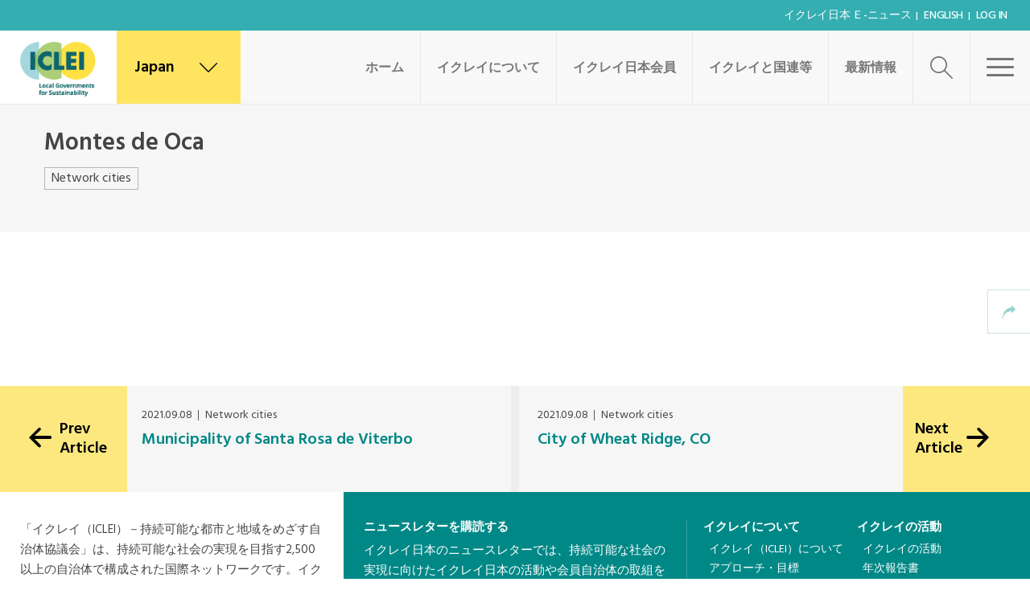

--- FILE ---
content_type: text/html; charset=UTF-8
request_url: https://japan.iclei.org/ja/network_city/montes-de-oca/
body_size: 18171
content:
<!DOCTYPE html>
<html lang="ja">
	<head>
		<meta name="viewport" content="width=device-width, initial-scale=1.0">
		<meta charset="UTF-8">
		<script type="text/javascript">
			var pathInfo = {
				base: 'https://japan.iclei.org/wp-content/themes/iclei/',
				css: 'css/',
				js: 'js/',
				swf: 'swf/',
			}
		</script>
					<script type="text/javascript">var switchTo5x=true;</script>
			<script type="text/javascript" src="https://w.sharethis.com/button/buttons.js"></script>
			<script type="text/javascript">stLight.options({publisher: "c1bcc98d-82f8-42b9-9d15-66cbad590de8"}); </script> <script type="text/javascript" src="https://s.sharethis.com/loader.js"></script>
				<title>Montes de Oca &#8211; ICLEI Japan</title>
<meta name='robots' content='max-image-preview:large' />
<link rel="alternate" hreflang="ja" href="https://japan.iclei.org/ja/network_city/montes-de-oca/" />
<link rel='dns-prefetch' href='//maps.googleapis.com' />
<link rel='dns-prefetch' href='//www.googletagmanager.com' />
<link rel='dns-prefetch' href='//fonts.googleapis.com' />
<link rel='dns-prefetch' href='//use.fontawesome.com' />
<link rel='dns-prefetch' href='//s.w.org' />
<link rel="alternate" type="application/rss+xml" title="ICLEI Japan &raquo; フィード" href="https://japan.iclei.org/ja/feed/" />
<link rel="alternate" type="application/rss+xml" title="ICLEI Japan &raquo; コメントフィード" href="https://japan.iclei.org/ja/comments/feed/" />
<script type="text/javascript">
window._wpemojiSettings = {"baseUrl":"https:\/\/s.w.org\/images\/core\/emoji\/13.1.0\/72x72\/","ext":".png","svgUrl":"https:\/\/s.w.org\/images\/core\/emoji\/13.1.0\/svg\/","svgExt":".svg","source":{"concatemoji":"https:\/\/japan.iclei.org\/wp-includes\/js\/wp-emoji-release.min.js?ver=5.9.12"}};
/*! This file is auto-generated */
!function(e,a,t){var n,r,o,i=a.createElement("canvas"),p=i.getContext&&i.getContext("2d");function s(e,t){var a=String.fromCharCode;p.clearRect(0,0,i.width,i.height),p.fillText(a.apply(this,e),0,0);e=i.toDataURL();return p.clearRect(0,0,i.width,i.height),p.fillText(a.apply(this,t),0,0),e===i.toDataURL()}function c(e){var t=a.createElement("script");t.src=e,t.defer=t.type="text/javascript",a.getElementsByTagName("head")[0].appendChild(t)}for(o=Array("flag","emoji"),t.supports={everything:!0,everythingExceptFlag:!0},r=0;r<o.length;r++)t.supports[o[r]]=function(e){if(!p||!p.fillText)return!1;switch(p.textBaseline="top",p.font="600 32px Arial",e){case"flag":return s([127987,65039,8205,9895,65039],[127987,65039,8203,9895,65039])?!1:!s([55356,56826,55356,56819],[55356,56826,8203,55356,56819])&&!s([55356,57332,56128,56423,56128,56418,56128,56421,56128,56430,56128,56423,56128,56447],[55356,57332,8203,56128,56423,8203,56128,56418,8203,56128,56421,8203,56128,56430,8203,56128,56423,8203,56128,56447]);case"emoji":return!s([10084,65039,8205,55357,56613],[10084,65039,8203,55357,56613])}return!1}(o[r]),t.supports.everything=t.supports.everything&&t.supports[o[r]],"flag"!==o[r]&&(t.supports.everythingExceptFlag=t.supports.everythingExceptFlag&&t.supports[o[r]]);t.supports.everythingExceptFlag=t.supports.everythingExceptFlag&&!t.supports.flag,t.DOMReady=!1,t.readyCallback=function(){t.DOMReady=!0},t.supports.everything||(n=function(){t.readyCallback()},a.addEventListener?(a.addEventListener("DOMContentLoaded",n,!1),e.addEventListener("load",n,!1)):(e.attachEvent("onload",n),a.attachEvent("onreadystatechange",function(){"complete"===a.readyState&&t.readyCallback()})),(n=t.source||{}).concatemoji?c(n.concatemoji):n.wpemoji&&n.twemoji&&(c(n.twemoji),c(n.wpemoji)))}(window,document,window._wpemojiSettings);
</script>
<style type="text/css">
img.wp-smiley,
img.emoji {
	display: inline !important;
	border: none !important;
	box-shadow: none !important;
	height: 1em !important;
	width: 1em !important;
	margin: 0 0.07em !important;
	vertical-align: -0.1em !important;
	background: none !important;
	padding: 0 !important;
}
</style>
	<style id='global-styles-inline-css' type='text/css'>
body{--wp--preset--color--black: #000000;--wp--preset--color--cyan-bluish-gray: #abb8c3;--wp--preset--color--white: #ffffff;--wp--preset--color--pale-pink: #f78da7;--wp--preset--color--vivid-red: #cf2e2e;--wp--preset--color--luminous-vivid-orange: #ff6900;--wp--preset--color--luminous-vivid-amber: #fcb900;--wp--preset--color--light-green-cyan: #7bdcb5;--wp--preset--color--vivid-green-cyan: #00d084;--wp--preset--color--pale-cyan-blue: #8ed1fc;--wp--preset--color--vivid-cyan-blue: #0693e3;--wp--preset--color--vivid-purple: #9b51e0;--wp--preset--gradient--vivid-cyan-blue-to-vivid-purple: linear-gradient(135deg,rgba(6,147,227,1) 0%,rgb(155,81,224) 100%);--wp--preset--gradient--light-green-cyan-to-vivid-green-cyan: linear-gradient(135deg,rgb(122,220,180) 0%,rgb(0,208,130) 100%);--wp--preset--gradient--luminous-vivid-amber-to-luminous-vivid-orange: linear-gradient(135deg,rgba(252,185,0,1) 0%,rgba(255,105,0,1) 100%);--wp--preset--gradient--luminous-vivid-orange-to-vivid-red: linear-gradient(135deg,rgba(255,105,0,1) 0%,rgb(207,46,46) 100%);--wp--preset--gradient--very-light-gray-to-cyan-bluish-gray: linear-gradient(135deg,rgb(238,238,238) 0%,rgb(169,184,195) 100%);--wp--preset--gradient--cool-to-warm-spectrum: linear-gradient(135deg,rgb(74,234,220) 0%,rgb(151,120,209) 20%,rgb(207,42,186) 40%,rgb(238,44,130) 60%,rgb(251,105,98) 80%,rgb(254,248,76) 100%);--wp--preset--gradient--blush-light-purple: linear-gradient(135deg,rgb(255,206,236) 0%,rgb(152,150,240) 100%);--wp--preset--gradient--blush-bordeaux: linear-gradient(135deg,rgb(254,205,165) 0%,rgb(254,45,45) 50%,rgb(107,0,62) 100%);--wp--preset--gradient--luminous-dusk: linear-gradient(135deg,rgb(255,203,112) 0%,rgb(199,81,192) 50%,rgb(65,88,208) 100%);--wp--preset--gradient--pale-ocean: linear-gradient(135deg,rgb(255,245,203) 0%,rgb(182,227,212) 50%,rgb(51,167,181) 100%);--wp--preset--gradient--electric-grass: linear-gradient(135deg,rgb(202,248,128) 0%,rgb(113,206,126) 100%);--wp--preset--gradient--midnight: linear-gradient(135deg,rgb(2,3,129) 0%,rgb(40,116,252) 100%);--wp--preset--duotone--dark-grayscale: url('#wp-duotone-dark-grayscale');--wp--preset--duotone--grayscale: url('#wp-duotone-grayscale');--wp--preset--duotone--purple-yellow: url('#wp-duotone-purple-yellow');--wp--preset--duotone--blue-red: url('#wp-duotone-blue-red');--wp--preset--duotone--midnight: url('#wp-duotone-midnight');--wp--preset--duotone--magenta-yellow: url('#wp-duotone-magenta-yellow');--wp--preset--duotone--purple-green: url('#wp-duotone-purple-green');--wp--preset--duotone--blue-orange: url('#wp-duotone-blue-orange');--wp--preset--font-size--small: 13px;--wp--preset--font-size--medium: 20px;--wp--preset--font-size--large: 36px;--wp--preset--font-size--x-large: 42px;}.has-black-color{color: var(--wp--preset--color--black) !important;}.has-cyan-bluish-gray-color{color: var(--wp--preset--color--cyan-bluish-gray) !important;}.has-white-color{color: var(--wp--preset--color--white) !important;}.has-pale-pink-color{color: var(--wp--preset--color--pale-pink) !important;}.has-vivid-red-color{color: var(--wp--preset--color--vivid-red) !important;}.has-luminous-vivid-orange-color{color: var(--wp--preset--color--luminous-vivid-orange) !important;}.has-luminous-vivid-amber-color{color: var(--wp--preset--color--luminous-vivid-amber) !important;}.has-light-green-cyan-color{color: var(--wp--preset--color--light-green-cyan) !important;}.has-vivid-green-cyan-color{color: var(--wp--preset--color--vivid-green-cyan) !important;}.has-pale-cyan-blue-color{color: var(--wp--preset--color--pale-cyan-blue) !important;}.has-vivid-cyan-blue-color{color: var(--wp--preset--color--vivid-cyan-blue) !important;}.has-vivid-purple-color{color: var(--wp--preset--color--vivid-purple) !important;}.has-black-background-color{background-color: var(--wp--preset--color--black) !important;}.has-cyan-bluish-gray-background-color{background-color: var(--wp--preset--color--cyan-bluish-gray) !important;}.has-white-background-color{background-color: var(--wp--preset--color--white) !important;}.has-pale-pink-background-color{background-color: var(--wp--preset--color--pale-pink) !important;}.has-vivid-red-background-color{background-color: var(--wp--preset--color--vivid-red) !important;}.has-luminous-vivid-orange-background-color{background-color: var(--wp--preset--color--luminous-vivid-orange) !important;}.has-luminous-vivid-amber-background-color{background-color: var(--wp--preset--color--luminous-vivid-amber) !important;}.has-light-green-cyan-background-color{background-color: var(--wp--preset--color--light-green-cyan) !important;}.has-vivid-green-cyan-background-color{background-color: var(--wp--preset--color--vivid-green-cyan) !important;}.has-pale-cyan-blue-background-color{background-color: var(--wp--preset--color--pale-cyan-blue) !important;}.has-vivid-cyan-blue-background-color{background-color: var(--wp--preset--color--vivid-cyan-blue) !important;}.has-vivid-purple-background-color{background-color: var(--wp--preset--color--vivid-purple) !important;}.has-black-border-color{border-color: var(--wp--preset--color--black) !important;}.has-cyan-bluish-gray-border-color{border-color: var(--wp--preset--color--cyan-bluish-gray) !important;}.has-white-border-color{border-color: var(--wp--preset--color--white) !important;}.has-pale-pink-border-color{border-color: var(--wp--preset--color--pale-pink) !important;}.has-vivid-red-border-color{border-color: var(--wp--preset--color--vivid-red) !important;}.has-luminous-vivid-orange-border-color{border-color: var(--wp--preset--color--luminous-vivid-orange) !important;}.has-luminous-vivid-amber-border-color{border-color: var(--wp--preset--color--luminous-vivid-amber) !important;}.has-light-green-cyan-border-color{border-color: var(--wp--preset--color--light-green-cyan) !important;}.has-vivid-green-cyan-border-color{border-color: var(--wp--preset--color--vivid-green-cyan) !important;}.has-pale-cyan-blue-border-color{border-color: var(--wp--preset--color--pale-cyan-blue) !important;}.has-vivid-cyan-blue-border-color{border-color: var(--wp--preset--color--vivid-cyan-blue) !important;}.has-vivid-purple-border-color{border-color: var(--wp--preset--color--vivid-purple) !important;}.has-vivid-cyan-blue-to-vivid-purple-gradient-background{background: var(--wp--preset--gradient--vivid-cyan-blue-to-vivid-purple) !important;}.has-light-green-cyan-to-vivid-green-cyan-gradient-background{background: var(--wp--preset--gradient--light-green-cyan-to-vivid-green-cyan) !important;}.has-luminous-vivid-amber-to-luminous-vivid-orange-gradient-background{background: var(--wp--preset--gradient--luminous-vivid-amber-to-luminous-vivid-orange) !important;}.has-luminous-vivid-orange-to-vivid-red-gradient-background{background: var(--wp--preset--gradient--luminous-vivid-orange-to-vivid-red) !important;}.has-very-light-gray-to-cyan-bluish-gray-gradient-background{background: var(--wp--preset--gradient--very-light-gray-to-cyan-bluish-gray) !important;}.has-cool-to-warm-spectrum-gradient-background{background: var(--wp--preset--gradient--cool-to-warm-spectrum) !important;}.has-blush-light-purple-gradient-background{background: var(--wp--preset--gradient--blush-light-purple) !important;}.has-blush-bordeaux-gradient-background{background: var(--wp--preset--gradient--blush-bordeaux) !important;}.has-luminous-dusk-gradient-background{background: var(--wp--preset--gradient--luminous-dusk) !important;}.has-pale-ocean-gradient-background{background: var(--wp--preset--gradient--pale-ocean) !important;}.has-electric-grass-gradient-background{background: var(--wp--preset--gradient--electric-grass) !important;}.has-midnight-gradient-background{background: var(--wp--preset--gradient--midnight) !important;}.has-small-font-size{font-size: var(--wp--preset--font-size--small) !important;}.has-medium-font-size{font-size: var(--wp--preset--font-size--medium) !important;}.has-large-font-size{font-size: var(--wp--preset--font-size--large) !important;}.has-x-large-font-size{font-size: var(--wp--preset--font-size--x-large) !important;}
</style>
<link rel='stylesheet' id='pz-linkcard-css'  href='//japan.iclei.org/wp-content/uploads/pz-linkcard/style.css?ver=2.4.7.36' type='text/css' media='all' />
<link rel='stylesheet' id='cms-navigation-style-base-css'  href='https://japan.iclei.org/wp-content/plugins/wpml-cms-nav/res/css/cms-navigation-base.css?ver=1.5.5' type='text/css' media='screen' />
<link rel='stylesheet' id='cms-navigation-style-css'  href='https://japan.iclei.org/wp-content/plugins/wpml-cms-nav/res/css/cms-navigation.css?ver=1.5.5' type='text/css' media='screen' />
<link rel='stylesheet' id='main-css-css'  href='https://japan.iclei.org/wp-content/themes/iclei/css/main.css?ver=5.9.12' type='text/css' media='all' />
<link rel='stylesheet' id='google-fonts-1-css'  href='https://fonts.googleapis.com/css?family=Hind%3A300%2C400%2C500%2C600%2C700&#038;ver=5.9.12' type='text/css' media='all' />
<link rel='stylesheet' id='google-fonts-2-css'  href='https://fonts.googleapis.com/css?family=Cairo%3A400%2C200%2C300%2C600%2C700%2C900&#038;ver=5.9.12' type='text/css' media='all' />
<link rel='stylesheet' id='base-style-css'  href='https://japan.iclei.org/wp-content/themes/iclei-child/style.css?ver=5.9.12' type='text/css' media='all' />
<link rel='stylesheet' id='base-fontawesome-css'  href='https://use.fontawesome.com/releases/v5.13.0/css/all.css?ver=5.9.12' type='text/css' media='all' />
<link rel='stylesheet' id='base-theme-css'  href='https://japan.iclei.org/wp-content/themes/iclei/theme.css?ver=5.9.12' type='text/css' media='all' />
<link rel='stylesheet' id='needsharebutton.min-css'  href='https://japan.iclei.org/wp-content/themes/iclei/css/needsharebutton.min.css?ver=5.9.12' type='text/css' media='all' />
<link rel='stylesheet' id='social-share-kit-css'  href='https://japan.iclei.org/wp-content/themes/iclei/css/social-share-kit.css?ver=5.9.12' type='text/css' media='all' />
<link rel='stylesheet' id='mediaelementplayer-css'  href='https://japan.iclei.org/wp-content/themes/iclei/css/mediaelementplayer.css?ver=5.9.12' type='text/css' media='all' />
<script type='text/javascript' src='https://japan.iclei.org/wp-includes/js/jquery/jquery.min.js?ver=3.6.0' id='jquery-core-js'></script>
<script type='text/javascript' src='https://japan.iclei.org/wp-includes/js/jquery/jquery-migrate.min.js?ver=3.3.2' id='jquery-migrate-js'></script>

<!-- Google アナリティクス スニペット (Site Kit が追加) -->
<script type='text/javascript' src='https://www.googletagmanager.com/gtag/js?id=UA-59146829-2' id='google_gtagjs-js' async></script>
<script type='text/javascript' id='google_gtagjs-js-after'>
window.dataLayer = window.dataLayer || [];function gtag(){dataLayer.push(arguments);}
gtag('set', 'linker', {"domains":["japan.iclei.org"]} );
gtag("js", new Date());
gtag("set", "developer_id.dZTNiMT", true);
gtag("config", "UA-59146829-2", {"anonymize_ip":true});
gtag("config", "GT-5MG6N4C");
</script>

<!-- (ここまで) Google アナリティクス スニペット (Site Kit が追加) -->
		<script async src="https://www.googletagmanager.com/gtag/js?id=G-J8MB9FFST8"></script>
		<script>
		  window.dataLayer = window.dataLayer || [];
		  function gtag(){dataLayer.push(arguments);}
		  gtag('js', new Date());

		  gtag('config', 'G-J8MB9FFST8');		</script>
		<link rel="https://api.w.org/" href="https://japan.iclei.org/wp-json/" /><link rel="EditURI" type="application/rsd+xml" title="RSD" href="https://japan.iclei.org/xmlrpc.php?rsd" />
<link rel="wlwmanifest" type="application/wlwmanifest+xml" href="https://japan.iclei.org/wp-includes/wlwmanifest.xml" /> 
<link rel="canonical" href="https://japan.iclei.org/ja/network_city/montes-de-oca/" />
<link rel='shortlink' href='https://japan.iclei.org/ja/?p=12734' />
<link rel="alternate" type="application/json+oembed" href="https://japan.iclei.org/wp-json/oembed/1.0/embed?url=https%3A%2F%2Fjapan.iclei.org%2Fja%2Fnetwork_city%2Fmontes-de-oca%2F" />
<link rel="alternate" type="text/xml+oembed" href="https://japan.iclei.org/wp-json/oembed/1.0/embed?url=https%3A%2F%2Fjapan.iclei.org%2Fja%2Fnetwork_city%2Fmontes-de-oca%2F&#038;format=xml" />
<meta name="generator" content="WPML ver:4.4.3 stt:1,28;" />
<meta name="generator" content="Site Kit by Google 1.99.0" /><link rel="stylesheet" id="child-main-css-css" href="/wp-content/themes/iclei-child/child_main.css?ver3.5">
<meta name="google-site-verification" content="4-1KbsCPlCriOGYRpS3HtGVBrK1y9YdpqbWi2ULyucY"><style type="text/css">.recentcomments a{display:inline !important;padding:0 !important;margin:0 !important;}</style>
<!-- Google タグ マネージャー スニペット (Site Kit が追加) -->
<script type="text/javascript">
			( function( w, d, s, l, i ) {
				w[l] = w[l] || [];
				w[l].push( {'gtm.start': new Date().getTime(), event: 'gtm.js'} );
				var f = d.getElementsByTagName( s )[0],
					j = d.createElement( s ), dl = l != 'dataLayer' ? '&l=' + l : '';
				j.async = true;
				j.src = 'https://www.googletagmanager.com/gtm.js?id=' + i + dl;
				f.parentNode.insertBefore( j, f );
			} )( window, document, 'script', 'dataLayer', 'GTM-T2WZLCL' );
			
</script>

<!-- (ここまで) Google タグ マネージャー スニペット (Site Kit が追加) -->
<link rel="icon" href="https://japan.iclei.org/wp-content/uploads/2021/02/cropped-iclei-favicon-1-32x32.png" sizes="32x32" />
<link rel="icon" href="https://japan.iclei.org/wp-content/uploads/2021/02/cropped-iclei-favicon-1-192x192.png" sizes="192x192" />
<link rel="apple-touch-icon" href="https://japan.iclei.org/wp-content/uploads/2021/02/cropped-iclei-favicon-1-180x180.png" />
<meta name="msapplication-TileImage" content="https://japan.iclei.org/wp-content/uploads/2021/02/cropped-iclei-favicon-1-270x270.png" />
		<style type="text/css" id="wp-custom-css">
			/* ニュース、イベント、Publicaitonの日付隠す */
#main-content .news-article .head .container .time{display:none;}
.single-events .caption-holder h1 .event_date{display:none;}
.single-publication .description-data  .time{display:none;}



/************************

   CONTENTS (by pages)

*************************/

/* 会員自治体詳細ページ */
body.parent-pageid-8130  section .container{max-width:960px;}
body.parent-pageid-8130  section h1{font-size:48px !important; margin-top:15px !important;}
body.parent-pageid-8130  .ournetwork-block{background: #f4f4f4;}
body.parent-pageid-8130  .ournetwork-block .container{padding-top:0;}
body.parent-pageid-8130  .ournetwork-block h2{font-size:30px !important; margin:0 0 30px;}

/* copのイベントテーブル */
table.cop caption{background-color:#34aeb1; color:#fff; padding:8px 10px;}
table.cop caption h4{margin:0;}
table.cop th{background-color:#ffe146; text-align: left; vertical-align: top; padding: 10px 5px;}
table.cop td{padding: 10px 5px;}

@media (min-width : 768px) {
	/* 会員自治体詳細ページ */
	body.parent-pageid-8130 .ournetwork-block{margin-top:-50px; position:relative; z-index:10;}
	body.parent-pageid-8130 .ournetwork-block .container{padding-bottom:100px;}

	/* COP */
	table.cop th,
	table.cop td{padding: 10px;}

	dl.cop{ border-bottom:solid 2px #ccc; margin-top:0.75em; margin-bottom:1.75em;}
	dl.cop:after{display:block; content:' '; clear:both;}
	dl.cop dt,
	dl.cop dd{float:left; border-top:solid 2px #ccc; margin:0; padding:5px 10px;}
	dl.cop dt:first-child,
	dl.cop dd:first-child{border-bottom:none;}
	dl.cop dt{width:7em; clear:left;}
	dl.cop dd{width:calc(100% - 7em);}
}
@media (min-width : 1024px) {
    /* 会員自治体詳細ページ */
	body.parent-pageid-8130 .ournetwork-block .cols .col {
		width:auto;
        max-width: 505px;
		margin:0;
		padding-left:30px;
		padding-right:30px;
    }
}
@media (min-width : 1200px) {
}

/************************

   CLASSES 

*************************/
h1.green,
h2.green,
h3.green,
h4.green,
h5.green{color: #008887;}

h1.black,
h2.black,
h3.black,
h4.black,
h5.black{color:#333;}

.al-center{text-align: center;}
.al-left{text-align: left;}
.al-right{text-align: right;}

.bg-gray{background-color:#f4f4f4;}
.bg-yellow{background-color:#ffe146;}
.bg-green{background-color:#34aeb1 color:#fff;}

.float{display: inline-block; margin-left:auto; margin-right: auto;}

.mov-wrapper {height:0; overflow: hidden; padding-bottom:56.25%; position:relative;}
.mov-wrapper iframe{position:absolute; top:0; left:0; width:100%; height:100%;}

.nowrap{white-space: nowrap;}
.clear{clear:both;}
.hide{display:none;}

/* ニュース：イクレイ25周年記念記事内 */
h2.style_01{position:relative; padding:0 1em; display:inline-block; margin-left:auto; padding-left:auto;}
h2.style_01:before,
h2.style_01:after{position:absolute; top:calc(50% - 5px); display:block; width:0.5em; height:3px; background:#008887; content:'';}
h2.style_01:before{left:0;}
h2.style_01:after{right:0;}
@media (min-width : 1024px) {
.content_wrapper{overflow:hidden; margin-top:3em;}
.content_wrapper .left{float:left; width:50%; padding-right:30px;}
.content_wrapper .right{float:right; width:50%; padding-left:30px;}
}


/****** navigation controle *******/
.breadcrumbs-bar{display:none;}

.single-post .news-article ul.tags,
.single-news .news-article ul.tags{
    margin: 0 !important;
}

.publications .activities-area{padding-top:38px;}
.single-publication .description-data{margin-top:0.5em;}

#menu-item-6635,
#menu-item-6717,
#menu-item-6718{display:none;}

.search-results aside.categories ul li:nth-child(2),
.search-results aside.categories ul li:nth-child(3),
.search-results aside.categories ul li:nth-child(4){display:none;}


/* news button : 2021.11.10 imanaka added */
.single-news .btn{
border: 2px solid #008887;
color: #008887;
background: transparent;
}		</style>
			</head>
	<body class="network_city-template-default single single-network_city postid-12734 wp-custom-logo inverted-header">
		<div id="wrapper">
						<header id="header">
									<div class="topbar">
						<ul id="menu-header-top-japanese" class="topnav"><li id="menu-item-7846" class="menu-item menu-item-type-post_type menu-item-object-page menu-item-7846"><a href="https://japan.iclei.org/ja/e-news-archive/">イクレイ日本 ｅ-ニュース</a></li>
<li id="menu-item-8708" class="menu-item menu-item-type-custom menu-item-object-custom menu-item-8708"><a target="_blank" rel="noopener" href="https://japan.iclei.org/en/">English</a></li>
<li id="menu-item-6401" class="menu-item menu-item-type-custom menu-item-object-custom menu-item-6401"><a href="https://members.iclei.org">Log In</a></li>
</ul>						 					</div>
								<div class="header-holder">
											<div class="logo" itemscope itemtype="http://schema.org/Brand">
							<a href="https://japan.iclei.org/ja/" class="custom-logo-link" rel="home"><img width="183" height="115" src="https://japan.iclei.org/wp-content/uploads/2021/02/iclei-logo-ws_ro-1.jpg" class="custom-logo" alt="ICLEI Japan" /></a>						</div>
										<div class="locations">
    <a href="#" class="location-btn icon-earth"><span>Japan</span> <i class="icon-down"></i></a>
    <div class="locations-slide">
        <div class="holder js-map-holder">
            <ul class="locations-list"></ul>
            <div class="map" data-styles="https://japan.iclei.org/wp-content/themes/iclei/styles.json" data-markers="https://japan.iclei.org/ja/?officess-markers=get">
                <div class="map-canvas"></div>
            </div>
        </div>
    </div>
</div>

					<div class="menu-area">
						<a href="#" class="menu-btn"><span class="text">Close</span><span class="menubtn"><span></span></span></a>
					</div>
					<div class="search-area">
    <a href="#" class="search-btn search-open icon-search"></a>
    <div class="search-slide">
        <div class="slide-holder">
            <form method="get" class="search-form" action="https://japan.iclei.org/ja/" >
                <fieldset>
                    <label class="icon-search" for="search"></label>
                    <input type="search"  class="form-control" id="search" name="s" placeholder="サイト内検索" value="" />
                    <a href="#" class="search-open icon-cancel"></a>
                </fieldset>
            </form>
        </div>
    </div>
</div>
					<nav id="nav" class="menu-main-menu-japanese-container"><ul id="menu-main-menu-japanese" class="menu"><li id="menu-item-22048" class="menu-item menu-item-type-post_type menu-item-object-page menu-item-home menu-item-22048"><a href="https://japan.iclei.org/ja/">ホーム</a></li>
<li id="menu-item-8344" class="menu-item menu-item-type-post_type menu-item-object-page menu-item-has-children menu-item-8344"><a href="https://japan.iclei.org/ja/about-outline/">イクレイについて</a>
<ul class="dropdown">
	<li id="menu-item-22046" class="menu-item menu-item-type-post_type menu-item-object-page menu-item-22046"><a href="https://japan.iclei.org/ja/about-outline/">イクレイ (ICLEI) について</a></li>
	<li id="menu-item-7704" class="menu-item menu-item-type-post_type menu-item-object-page menu-item-7704"><a href="https://japan.iclei.org/ja/why-iclei-our-approach/">アプローチ・目標</a></li>
	<li id="menu-item-26223" class="menu-item menu-item-type-post_type menu-item-object-page menu-item-has-children menu-item-26223"><a href="https://japan.iclei.org/ja/town-hall-cops/" class="hasdrop-down">イニシアティブ</a>
	<ul class="subdrop">
		<li id="menu-item-25592" class="menu-item menu-item-type-post_type menu-item-object-page menu-item-25592"><a href="https://japan.iclei.org/ja/town-hall-cops/">Town Hall COP</a></li>
		<li id="menu-item-25591" class="menu-item menu-item-type-post_type menu-item-object-page menu-item-25591"><a href="https://japan.iclei.org/ja/citieswithnature/">CitiesWithNature</a></li>
	</ul>
</li>
	<li id="menu-item-21983" class="menu-item menu-item-type-post_type menu-item-object-page menu-item-has-children menu-item-21983"><a href="https://japan.iclei.org/ja/our-network-2/" class="hasdrop-down">イクレイのネットワーク</a>
	<ul class="subdrop">
		<li id="menu-item-7705" class="menu-item menu-item-type-post_type menu-item-object-page menu-item-7705"><a href="https://japan.iclei.org/ja/our-network/about-organization/">イクレイの組織構成</a></li>
	</ul>
</li>
	<li id="menu-item-11684" class="menu-item menu-item-type-post_type menu-item-object-page menu-item-11684"><a href="https://japan.iclei.org/ja/members/">イクレイの会員</a></li>
	<li id="menu-item-8599" class="menu-item menu-item-type-custom menu-item-object-custom menu-item-8599"><a href="/ja/about-us/about-japan-office/">イクレイ日本について</a></li>
</ul>
</li>
<li id="menu-item-8183" class="menu-item menu-item-type-post_type menu-item-object-page menu-item-has-children menu-item-8183"><a href="https://japan.iclei.org/ja/iclei-members/member-list/">イクレイ日本会員</a>
<ul class="dropdown">
	<li id="menu-item-22047" class="menu-item menu-item-type-post_type menu-item-object-page menu-item-22047"><a href="https://japan.iclei.org/ja/iclei-members/member-list/">会員自治体一覧</a></li>
	<li id="menu-item-8637" class="menu-item menu-item-type-post_type menu-item-object-page menu-item-has-children menu-item-8637"><a href="https://japan.iclei.org/ja/activity2/" class="hasdrop-down">イクレイ日本の活動</a>
	<ul class="subdrop">
		<li id="menu-item-28028" class="menu-item menu-item-type-custom menu-item-object-custom menu-item-28028"><a href="https://japan.iclei.org/ja/news_category/iclei-japan-news/">イクレイ日本ニュース</a></li>
		<li id="menu-item-28163" class="menu-item menu-item-type-post_type menu-item-object-page menu-item-28163"><a href="https://japan.iclei.org/ja/iclei-cafe/">イクレイ・カフェ</a></li>
		<li id="menu-item-28695" class="menu-item menu-item-type-post_type menu-item-object-page menu-item-28695"><a href="https://japan.iclei.org/ja/youth-project/">ユース（学生派遣事業）</a></li>
	</ul>
</li>
	<li id="menu-item-7703" class="menu-item menu-item-type-post_type menu-item-object-page menu-item-7703"><a href="https://japan.iclei.org/ja/iclei-members/">加入ベネフィット</a></li>
	<li id="menu-item-8126" class="menu-item menu-item-type-post_type menu-item-object-page menu-item-8126"><a href="https://japan.iclei.org/ja/subscription/">入会方法</a></li>
</ul>
</li>
<li id="menu-item-22761" class="menu-item menu-item-type-post_type menu-item-object-page menu-item-has-children menu-item-22761"><a href="https://japan.iclei.org/ja/iclei-un/">イクレイと国連等</a>
<ul class="dropdown">
	<li id="menu-item-23011" class="menu-item menu-item-type-post_type menu-item-object-page menu-item-23011"><a href="https://japan.iclei.org/ja/iclei-un/">国連機関との連携</a></li>
	<li id="menu-item-29618" class="menu-item menu-item-type-post_type menu-item-object-post menu-item-has-children menu-item-29618"><a href="https://japan.iclei.org/ja/cop30-brazil-belem-report/" class="hasdrop-down">気候変動枠組条約第30回締約国会議（COP30）</a>
	<ul class="subdrop">
		<li id="menu-item-22885" class="menu-item menu-item-type-custom menu-item-object-custom menu-item-22885"><a href="https://japan.iclei.org/ja/unfccc-cop29/">COP29</a></li>
		<li id="menu-item-22582" class="menu-item menu-item-type-custom menu-item-object-custom menu-item-22582"><a href="https://us11.campaign-archive.com/?u=2d7d8042a8643d64783768ccd&amp;id=30fdcdbbf4">COP28</a></li>
		<li id="menu-item-22583" class="menu-item menu-item-type-custom menu-item-object-custom menu-item-22583"><a href="https://mailchi.mp/867419f5aad7/e-news-2022-october-6153420">COP27</a></li>
		<li id="menu-item-22584" class="menu-item menu-item-type-post_type menu-item-object-post menu-item-22584"><a href="https://japan.iclei.org/ja/unfccc-cop26/">COP26</a></li>
		<li id="menu-item-22585" class="menu-item menu-item-type-post_type menu-item-object-post menu-item-22585"><a href="https://japan.iclei.org/ja/cop25-in-madrid/">COP25</a></li>
		<li id="menu-item-22586" class="menu-item menu-item-type-post_type menu-item-object-post menu-item-22586"><a href="https://japan.iclei.org/ja/cop24-in-katowice/">COP24</a></li>
		<li id="menu-item-22587" class="menu-item menu-item-type-post_type menu-item-object-post menu-item-22587"><a href="https://japan.iclei.org/ja/cop23_report/">COP23</a></li>
		<li id="menu-item-22588" class="menu-item menu-item-type-post_type menu-item-object-post menu-item-22588"><a href="https://japan.iclei.org/ja/cop22_report/">COP22</a></li>
	</ul>
</li>
	<li id="menu-item-22886" class="menu-item menu-item-type-custom menu-item-object-custom menu-item-has-children menu-item-22886"><a href="https://japan.iclei.org/ja/cbd-cop16/" class="hasdrop-down">生物多様性条約第16回締約国会議（COP16）</a>
	<ul class="subdrop">
		<li id="menu-item-22875" class="menu-item menu-item-type-custom menu-item-object-custom menu-item-22875"><a href="https://japan.iclei.org/wp-content/uploads/2024/10/202301.html">CBD COP15 第二部</a></li>
		<li id="menu-item-22876" class="menu-item menu-item-type-post_type menu-item-object-post menu-item-22876"><a href="https://japan.iclei.org/ja/cbd-cop15-part1/">CBD COP15 第一部</a></li>
		<li id="menu-item-22877" class="menu-item menu-item-type-post_type menu-item-object-post menu-item-22877"><a href="https://japan.iclei.org/ja/cbd-cop12/">CBD COP12</a></li>
		<li id="menu-item-22878" class="menu-item menu-item-type-post_type menu-item-object-post menu-item-22878"><a href="https://japan.iclei.org/ja/cbd-cop11/">CBD COP11</a></li>
		<li id="menu-item-22879" class="menu-item menu-item-type-post_type menu-item-object-post menu-item-22879"><a href="https://japan.iclei.org/ja/cbd-cop10/">CBD COP10</a></li>
		<li id="menu-item-22880" class="menu-item menu-item-type-post_type menu-item-object-post menu-item-22880"><a href="https://japan.iclei.org/ja/cbd-cop9/">CBD COP9</a></li>
	</ul>
</li>
	<li id="menu-item-27346" class="menu-item menu-item-type-post_type menu-item-object-page menu-item-has-children menu-item-27346"><a href="https://japan.iclei.org/ja/ramsar-convention/" class="hasdrop-down">ラムサール条約と締約国会議</a>
	<ul class="subdrop">
		<li id="menu-item-27611" class="menu-item menu-item-type-post_type menu-item-object-post menu-item-27611"><a href="https://japan.iclei.org/ja/15th-meeting-of-the-convention-on-wetlands-cop15/">ラムサール条約第15回締約国会議（COP15）</a></li>
	</ul>
</li>
	<li id="menu-item-24737" class="menu-item menu-item-type-post_type menu-item-object-post menu-item-24737"><a href="https://japan.iclei.org/ja/inc/">プラスチック汚染に関する政府間交渉委員会 (INC)</a></li>
</ul>
</li>
<li id="menu-item-11655" class="menu-item menu-item-type-custom menu-item-object-custom menu-item-has-children menu-item-11655"><a href="https://japan.iclei.org/ja/latest/">最新情報</a>
<ul class="dropdown">
	<li id="menu-item-11793" class="menu-item menu-item-type-post_type_archive menu-item-object-news menu-item-11793"><a href="https://japan.iclei.org/ja/news/">ニュース</a></li>
	<li id="menu-item-22009" class="menu-item menu-item-type-post_type menu-item-object-page menu-item-22009"><a href="https://japan.iclei.org/ja/e-news-archive/">イクレイ日本 ｅ-ニュース</a></li>
	<li id="menu-item-11796" class="menu-item menu-item-type-custom menu-item-object-custom menu-item-11796"><a href="/ja/posts">会議開催報告等</a></li>
	<li id="menu-item-11794" class="menu-item menu-item-type-post_type_archive menu-item-object-events menu-item-11794"><a href="https://japan.iclei.org/ja/events/">イベント</a></li>
	<li id="menu-item-11795" class="menu-item menu-item-type-post_type_archive menu-item-object-publication menu-item-11795"><a href="https://japan.iclei.org/ja/publication/">出版物・資料</a></li>
	<li id="menu-item-11275" class="menu-item menu-item-type-custom menu-item-object-custom menu-item-11275"><a href="/ja/media/">雑誌・メディア掲載</a></li>
	<li id="menu-item-11276" class="menu-item menu-item-type-custom menu-item-object-custom menu-item-11276"><a target="_blank" href="https://talkofthecities.iclei.org/category/japan-updates/">City Talk</a></li>
</ul>
</li>
</ul></nav>				</div>
			</header>
<div id="main-content">
    <article class="news-article">
        <header class="head">
            <div class="container">
            <time class="time" datetime="2021-09-08">2021年9月8日</time>
                <h2>Montes de Oca</h2>                <ul class="tags">
                    <li><a href="https://japan.iclei.org/ja/members-search/" class="btn">Network cities</a></li>
                                    </ul>
            </div>
        </header>
        <div class="main-image">
                                                            <div class="caption">
                <div class="container">
                    <div class="text">
                                                                    </div>
                    <div class="share">
                        <a href="#" class="sharebtn">シェアする <i class="icon-reply"></i></a>
						<ul class="social-links">
							<li><span class="st_twitter_custom icon-twitter"></span></li>
							<li><span class="st_facebook_custom icon-facebook"></span></li>
							<li><span class='st_pinterest_custom icon-pinterest'></span></li>
							<li><span class='st_tumblr_custom icon-tumblr'></span></li>
							<li><span class='st_email_custom icon-mail'></span></li>
						</ul>
                    </div>
                </div>
            </div>
        </div>
        <div class="content-holder">
            <div class="container">
								                            </div>
        </div>
    </article>
    	<div class="control-area">
		<div class="container-holder">
																<a href="https://japan.iclei.org/ja/network_city/municipality-of-santa-rosa-de-viterbo/" class="btn-prev"><span>Prev<br>Article</span> <i class="icon-left-1"></i></a>
					<div class="title-holder">
						<ul class="meta">
							<li><time datetime="2021.09.08">2021.09.08</time></li>
							<li><a href="https://japan.iclei.org/ja/members-search/">Network cities</a></li>
						</ul>
						<strong class="title"><a href="https://japan.iclei.org/ja/network_city/municipality-of-santa-rosa-de-viterbo/">Municipality of Santa Rosa de Viterbo</a></strong>
					</div>
									</div>
		<div class="container-holder">
																<div class="title-holder">
						<ul class="meta">
							<li><time datetime="2021.09.08">2021.09.08</time></li>
							<li><a href="https://japan.iclei.org/ja/members-search/">Network cities</a></li>
						</ul>
						<strong class="title"><a href="https://japan.iclei.org/ja/network_city/city-of-wheat-ridge-co/">City of Wheat Ridge, CO</a></strong>
					</div>
					<a href="https://japan.iclei.org/ja/network_city/city-of-wheat-ridge-co/" class="btn-next"><span>Next<br>Article</span> <i class="icon-right-1"></i></a>
									</div>
	</div>
</div>
		<div class="social-area soc-popup-holder">
    <a href="#" class="soc-opener"><i class="icon-reply"></i></a>
    <div class="popup">
        <ul class="social-list">
            <li><a target="_blank" href="https://twitter.com/share?original_referer=https://japan.iclei.org/ja/"><i class="icon-twitter"></i></a></li>
            <li><a target="_blank" href="https://www.facebook.com/sharer.php?u=https://japan.iclei.org/ja/"><i class="icon-facebook"></i></a></li>
            <li><a target="_blank" href="http://www.linkedin.com/shareArticle?mini=true&amp;url=https://japan.iclei.org/ja/"><i class="icon-linkedin"></i></a></li>
        </ul>
    </div>
</div>
		    <div class="contacts-popup">
        <a href="#" class="icon-close-1 contact-btn"></a>
        <div class="holder">
            <div class="contacts-frame">

                                    
                                                                                                    <div class="widget">
                                <strong class="title">イクレイ本部</strong>                                                                                                                                                                                                                                                                                                                                                                                                                                                                                        
                                                                                                                                                                                                                <address>Kaiser-Friedrich-Str. 7<br> 53113 Bonn<br> Germany</address>                                                                                                                                                                                                                                                            <span class="tel">
                                                                                                                    <a href="tel:+4922897629900">T: +49-228/97 62 99-00</a><br>                                                                                                            </span>
                                                                        						                                                                                                    <span class="sub-title">Email:</span>
                                                    <ul class="info-list">
                                                        
                                                                                                                                                                                                                                                    <li>General inquiries<br><a href="/cdn-cgi/l/email-protection#640d0708010d4a1317240d0708010d4a0b1603"><span class="__cf_email__" data-cfemail="96fff5faf3ffb8e1e5d6fff5faf3ffb8f9e4f1">[email&#160;protected]</span></a></li>
                                                            
                                                                                                            </ul>
                                                                                                                                                     <a href="https://www.iclei.org" class="link">iclei.org</a>
                                                 
                                                                                                                                                                                    </div>
                        
                    
                                                                                                    <div class="widget">
                                <strong class="title">アフリカ</strong>                                                                                                                                                                                                                                                                                                                                                                                                                                                                                                                                        <div class="info-frame">
                                                    <strong class="subheading">Africa Secretariat</strong>                                                                                                                                                                                                                                <address></address>                                                                                    							                                                                                                                                                                <ul class="info-list">
                                                                                                                            <li>
                                                                                                                                            <a href="tel:+27212020381">T: +27 21 202 0381</a><br>                                                                                                                                    </li>
                                                                                                                                                                                    <li><a href="/cdn-cgi/l/email-protection#2d444e0b0e1c1d151648440b0e1918160b0e141a164b5f0b0e1c1d18164e4c0b0e1b1916444e410b0e1c1d1c1644030b0e1c1c1c165f0b0e1c1d1e16">E: ic&#108;ei&#45;&#97;fr&#105;ca&#64;icl&#101;i.&#111;r&#103;</a></li>                                                        </ul>
                                                                                                                                                            	 <a href="https://africa.iclei.org/" class="link">africa.iclei.org</a>
                                                                                                     </div>
                                                                                                                                                                                                                                                                                                                                                                                                                                                                                                                                                                                            <div class="info-frame">
                                                    <strong class="subheading">ICLEI Africa Foundation</strong>                                                                                                                                                                                                                                <address></address>                                                                                    							                                                                                                                                                                <ul class="info-list">
                                                                                                                            <li>
                                                                                                                                            <a href="tel:+27212020381">T: +27 21 202 0381</a><br>                                                                                                                                    </li>
                                                                                                                                                                                    <li><a href="/cdn-cgi/l/email-protection#0b62682d283a3b33306e2d283a3b3e302d283f3e302d28323c306d792d283a3b3e302d283232302d28323c302d283d3f3062682d283a3b33306e622d283f3d302d283a3a3a302d283a3a3f306c">E: ic&#108;e&#105;&#45;&#97;fr&#105;&#99;&#97;&#64;ic&#108;ei&#46;&#111;&#114;g</a></li>                                                        </ul>
                                                                                                                                                        </div>
                                                                                                                                                                                    </div>
                        
                    
                                                                                                    <div class="widget">
                                <strong class="title">ヨーロッパ</strong>                                                                                                                                                                                                                                                                                                                                                                                                                                                                                                                                        <div class="info-frame">
                                                    <strong class="subheading">Europe Secretariat</strong>                                                                                                                                                                                                                                <address></address>                                                                                    							                                                                                                                                                                <ul class="info-list">
                                                                                                                            <li>
                                                                                                                                            <a href="tel:+49761368920">T: +49-761/368920</a><br>                                                                                                                                    </li>
                                                                                                                        <li><a href="tel:+497613689219">F: +49-761/3689219</a></li>                                                            <li><a href="/cdn-cgi/l/email-protection#dab3fcf9e3e3e1b6bffcf9ebeaefe1fcf9eeefe1bffcf9ebebede1fcf9ebebeee1b5fcf9ebebe8e1fcf9ebeaebe1fcf9eceee1fcf9ebeaefe1b9fcf9ebeae2e1bfb3fcf9eeece1b5a8fcf9ebeae9e1">E: i&#99;le&#105;&#45;e&#117;&#114;o&#112;&#101;&#64;&#105;c&#108;ei&#46;or&#103;</a></li>                                                        </ul>
                                                                                                                                                            	 <a href="http://www.iclei-europe.org" class="link">iclei-europe.org</a>
                                                                                                     </div>
                                                                                                                                                                                                                                                                                                                                                                                                                                                                                                                                                                                            <div class="info-frame">
                                                    <strong class="subheading">Brussels Office</strong>                                                                                                                                                                                                                                <address></address>                                                                                    							                                                                                                                                                                <ul class="info-list">
                                                                                                                            <li>
                                                                                                                                            <a href="tel:+3227352850">T: +32 2 735 28 50</a><br>                                                                                                                                    </li>
                                                                                                                        <li><a href="tel:+3227352850">F: 32 2 735 28 50</a></li>                                                            <li><a href="/cdn-cgi/l/email-protection#6c0e4a4f5d5d58574a4f5d5d5b571f4a4f5d5d595709004a4f5d5d595741034a4f5d5c5e574a4f5d5c5e57054a4f555557094a4f5a5857050f4a4f5d5c54574a4f5d5c5d57054a4f585a57031e4a4f5d5c5f57">E: b&#114;&#117;s&#115;el&#115;-o&#102;&#102;i&#99;e&#64;ic&#108;&#101;i&#46;or&#103;</a></li>                                                        </ul>
                                                                                                                                                        </div>
                                                                                                                                                                                                                                                                                                                                                                                                                                                                                                                                                                                            <div class="info-frame">
                                                    <strong class="subheading">Berlin Office</strong>                                                                                                                                                                                                                                <address></address>                                                                                    							                                                                                                                                                                <ul class="info-list">
                                                                                                                            <li>
                                                                                                                                            <a href="tel:+49761368920">T: +49 761 36 89 2-0</a><br>                                                                                                                                    </li>
                                                                                                                        <li><a href="tel:+497613689219">F: +49 761 36 89 2-19</a></li>                                                            <li><a href="/cdn-cgi/l/email-protection#a680859f9e9dc380859797929dcacfc88bc9c0c0cf80859f9f9d80859796979d808590929dcfc5cac3cf88c980859797929dc1">E: &#98;e&#114;lin-offi&#99;&#101;&#64;iclei.o&#114;g</a></li>                                                        </ul>
                                                                                                                                                        </div>
                                                                                                                                                                                    </div>
                        
                    
                                                                                                    <div class="widget">
                                <strong class="title">東アジア</strong>                                                                                                                                                                                                                                                                                                                                                                                                                                                                                                                                        <div class="info-frame">
                                                    <strong class="subheading">East Asia Secretariat</strong>                                                                                                                                                                                                                                <address>14/, Seoul Global Center Building, 38Jongo, Jongo GU, Seoul, South Korea</address>                                                                                    							                                                                                                                                                                <ul class="info-list">
                                                                                                                            <li>
                                                                                                                                            <a href="tel:+82237890496">T: +82-2-3789-0496</a><br>                                                                                                                                    </li>
                                                                                                                        <li><a href="tel:+82237890497">F: +82-2-3789-0497</a></li>                                                            <li><a href="/cdn-cgi/l/email-protection#795f5a48494c421a155f5a484948425f5a48494c425f5a4d4c425f5a484948425f5a404e420a5f5a48484f42180a10185f5a4f4d425f5a48494c425f5a4040425f5a484941421c105f5a4d4f42165f5a48484d425f5a48494a42">E: &#105;cl&#101;&#105;&#45;&#101;&#97;s&#116;asia&#64;&#105;&#99;&#108;ei&#46;o&#114;&#103;</a></li>                                                        </ul>
                                                                                                                                                            	 <a href="http://eastasia.iclei.org/" class="link">eastasia.iclei.org</a>
                                                                                                     </div>
                                                                                                                                                                                                                                                                                                                                                                                                                                                                                                                                                                                            <div class="info-frame">
                                                    <strong class="subheading">Japan Office</strong>                                                                                                                                                                                                                                <address>1-14-2 Nishi-Shimbashi,<br>Minato-ku<br>Tokyo, Japan 105-0003</address>                                                                                    							                                                                                                                                                                <ul class="info-list">
                                                                                                                            <li>
                                                                                                                                            <a href="tel:+81362058415">T: +81-3/6205-8415</a><br>                                                                                                                                    </li>
                                                                                                                        <li><a href="tel:+81337971906">F: +81-3/3797-1906</a></li>                                                            <li><a href="/cdn-cgi/l/email-protection#59303a357f7a686968627f7a68696c6274337f7a606e627f7a68686b627f7a606e62377f7a6f6d62307f7a606062357f7a686968627f7a68696c627f7a6d6f627f7a686868622b3e">E: icl&#101;&#105;-j&#97;&#112;&#97;n&#64;i&#99;l&#101;&#105;&#46;&#111;rg</a></li>                                                        </ul>
                                                                                                                                                            	 <a href="https://japan.iclei.org/" class="link">japan.iclei.org</a>
                                                                                                     </div>
                                                                                                                                                                                                                                                                                                                                                                                                                                                                                                                                                                                            <div class="info-frame">
                                                    <strong class="subheading">Korea Office</strong>                                                                                                                                                                                                                                <address>(16429) 3F, Suwon Research Institute, <br> 126, Suin-ro, Gwonseon-gu, Suwon-si, <br>Gyeonggi-do, Republic of Korea</address>                                                                                    							                                                                                                                                                                <ul class="info-list">
                                                                                                                            <li>
                                                                                                                                            <a href="tel:+82312553257">T: +82-31-255-3257</a><br>                                                                                                                                    </li>
                                                                                                                        <li><a href="tel:+82312563257">F: +82-31-256-3257</a></li>                                                            <li><a href="/cdn-cgi/l/email-protection#5039333c35397d3b76736161616b76736161646b3531767366646b39767369696b3c35397e76736161616b76736161646b37">E: iclei-k&#111;&#114;ea&#64;i&#99;lei.&#111;&#114;g</a></li>                                                        </ul>
                                                                                                                                                            	 <a href="http://www.icleikorea.org" class="link">icleikorea.org</a>
                                                                                                     </div>
                                                                                                                                                                                                                                                                                                                                                                                                                                                                                                                                                                                            <div class="info-frame">
                                                    <strong class="subheading">Kaohsiung Capacity Center</strong>                                                                                                                                                                                                                                <address>4F. No.436, Daye N. Rd.<br> Xiaogang Dist. <br>Kaohsiung City 812<br>Taiwan (R.O.C.)</address>                                                                                    							                                                                                                                                                                <ul class="info-list">
                                                                                                                            <li>
                                                                                                                                            <a href="tel:+886987905927">T: +886 987 905 927</a><br>                                                                                                                                    </li>
                                                                                                                                                                                                                                            </ul>
                                                                                                                                                            	 <a href="http://icleikcc.org/" class="link">icleikcc.org</a>
                                                                                                     </div>
                                                                                                                                                                                    </div>
                        
                    
                                                                                                    <div class="widget">
                                <strong class="title">北アメリカ</strong>                                                                                                                                                                                                                                                                                                                                                                                                                                                                                                                                        <div class="info-frame">
                                                    <strong class="subheading">Canada Office</strong>                                                                                                                                                                                                                                <address>401 Richmond St. W<br>Studio 204<br>Toronto, Ontario<br>M5V 3A8, Canada</address>                                                                                    							                                                                                                                                                                <ul class="info-list">
                                                                                                                            <li>
                                                                                                                                            <a href="tel:+16477284308">T: +1-647/728-4308</a><br>                                                                                                                                    </li>
                                                                                                                                                                                    <li><a href="/cdn-cgi/l/email-protection#7553564445404e53564c4c4e19101c581653564c424e1b141114535643414e53564445404e16535644454d4e53564445444e1c5b53564444444e53564444414e53564445464e">E: &#105;&#99;lei-c&#97;nada&#64;&#105;c&#108;&#101;i.&#111;&#114;&#103;</a></li>                                                        </ul>
                                                                                                                                                            	 <a href="https://icleicanada.org/" class="link">icleicanada.org</a>
                                                                                                     </div>
                                                                                                                                                                                                                                                                                                                                                                                                                                                                                                                                                                                            <div class="info-frame">
                                                    <strong class="subheading">USA Office</strong>                                                                                                                                                                                                                                <address>536 Wynkoop St.<br>Suite 901<br>Denver, Colorado<br>USA 80202</address>                                                                                    							                                                                                                                                                                <ul class="info-list">
                                                                                                                            <li>
                                                                                                                                            <a href="tel:+15108440699309">T: +1 510 844-0699x309</a><br>                                                                                                                                    </li>
                                                                                                                        <li><a href="tel:+15108440698">F: +1 510 844-0698</a></li>                                                            <li><a href="/cdn-cgi/l/email-protection#97b1b4a6a7a2acb1b4aeaeacfbb1b4a6a7a6acb1b4a6a7a2acbae2e4b1b4aea0acb1b4a1a3acb1b4a6a7a2acf4b1b4a6a7afacb1b4a6a7a6acb1b4a6a7a2acb9b1b4a6a6a6ace5f0">E: &#105;&#99;l&#101;&#105;-us&#97;&#64;&#105;c&#108;&#101;&#105;.&#111;rg</a></li>                                                        </ul>
                                                                                                                                                            	 <a href="http://www.icleiusa.org" class="link">icleiusa.org</a>
                                                                                                     </div>
                                                                                                                                                                                    </div>
                        
                    
                                                                                                    <div class="widget">
                                <strong class="title">東南・南アジア</strong>                                                                                                                                                                                                                                                                                                                                                                                                                                                                                                                                        <div class="info-frame">
                                                    <strong class="subheading">Southeast Asia Secretariat</strong>                                                                                                                                                                                                                                <address>c/o The Manila Observatory Ateneo de Manila University Campus Loyola Heights, Quezon City 1101 Manila, Philippines</address>                                                                                    							                                                                                                                                                                <ul class="info-list">
                                                                                                                            <li>
                                                                                                                                            <a href="tel:+6324260851426592123">T: +63-2/426-0851; 4265921 to 23</a><br>                                                                                                                                    </li>
                                                                                                                        <li><a href="tel:+6324260851">F: +63-2/426-0851</a></li>                                                            <li><a href="/cdn-cgi/l/email-protection#6046435150555b0346435150585b0546435150555b464354555b46435151555b050146435151555b0901464356545b46435150555b464359595b46435150585b0509464354565b46435151515b1207">E: &#105;c&#108;e&#105;&#45;&#115;ea&#115;ia&#64;&#105;&#99;&#108;ei&#46;&#111;rg</a></li>                                                        </ul>
                                                                                                                                                            	 <a href="https://icleiseas.org/" class="link">icleiseas.org</a>
                                                                                                     </div>
                                                                                                                                                                                                                                                                                                                                                                                                                                                                                                                                                                                            <div class="info-frame">
                                                    <strong class="subheading">South Asia Secretariat</strong>                                                                                                                                                                                                                                <address></address>                                                                                    							                                                                                                                                                                <ul class="info-list">
                                                                                                                            <li>
                                                                                                                                            <a href="tel:+911141067220">T: +91 11 4106 7220</a><br>                                                                                                                                    </li>
                                                                                                                        <li><a href="tel:+911141067221">F: +91 11 4106 7221</a></li>                                                            <li><a href="/cdn-cgi/l/email-protection#ed848e8188cbcedcddd8d6cbced9d8d6cbcedcdcd8d6cbcedcdcdcd6cbcedcdcdad6cbcedcdcdbd6cbcedcddd9d68c9e84cbced4dad6cbcedbd9d6cbcedcddd8d6cbced4d4d6cbcedcddd5d6cbcedcdddcd6cbcedcddd8d6c3cbcedcdcdcd69f8a">E: icle&#105;&#45;&#115;&#111;&#117;&#116;&#104;asi&#97;&#64;&#105;&#99;&#108;&#101;&#105;.&#111;rg</a></li>                                                        </ul>
                                                                                                                                                            	 <a href="https://southasia.iclei.org/" class="link">southasia.iclei.org</a>
                                                                                                     </div>
                                                                                                                                                                                    </div>
                        
                    
                                                                                                    <div class="widget">
                                <strong class="title">オセアニア</strong>                                                                                                                                                                                                                                                                                                                                                                                                                                                                                                                                        <div class="info-frame">
                                                    <strong class="subheading">Oceania Secretariat</strong>                                                                                                                                                                                                                                <address></address>                                                                                    							                                                                                                                                                                <ul class="info-list">
                                                                                                                            <li>
                                                                                                                                            <a href="tel:+61396398688">T: +61 3 9639 8688</a><br>                                                                                                                                    </li>
                                                                                                                        <li><a href="tel:+61396398677">F: +61-3/9639-8677</a></li>                                                            <li><a href="/cdn-cgi/l/email-protection#0620253737373d6563676820253736333d67202530323d6f65202537363e3d636f202532303d20253737373d20253737323d20253736353d">E: &#111;cean&#105;a&#64;ic&#108;ei&#46;&#111;&#114;&#103;</a></li>                                                        </ul>
                                                                                                                                                            	 <a href="https://icleioceania.org/" class="link">icleioceania.org</a>
                                                                                                     </div>
                                                                                                                                                                                    </div>
                        
                    
                                                                                                    <div class="widget">
                                <strong class="title">南アメリカ</strong>                                                                                                                                                                                                                                                                                                                                                                                                                                                                                                                                        <div class="info-frame">
                                                    <strong class="subheading">South America Secretariat</strong>                                                                                                                                                                                                                                <address>Rua Ibiraçu, 226, Vila Madalena <br>São Paulo / SP - Brazil<br>CEP 05451-040</address>                                                                                    							                                                                                                                                                                <ul class="info-list">
                                                                                                                            <li>
                                                                                                                                            <a href="tel:+551150843079">T: +55-11-5084 3079</a><br>                                                                                                                                            <a href="tel:+551150843082">+55-11-5084 3082</a><br>                                                                                                                                            <a href="tel:+5511984606440">+55-11-98460 6440</a><br>                                                                                                                                    </li>
                                                                                                                        <li><a href="tel:+551150843082">F: +55-11-5084 3082</a></li>                                                            <li><a href="/cdn-cgi/l/email-protection#9cbabfadaca9a7fff0babfadacada7f5babfa8a9a7babfadada9a7fdbabfadaca5a7efbabfaaa8a7babfadaca9a7babfa5a5a7f0babfadacada7f5babfa8aaa7babfadadada7eebabfadacafa7">E: &#105;cl&#101;i&#45;&#115;a&#109;s&#64;&#105;&#99;l&#101;i&#46;&#111;r&#103;</a></li>                                                        </ul>
                                                                                                                                                            	 <a href="https://americadosul.iclei.org/" class="link">americadosul.iclei.org</a>
                                                                                                     </div>
                                                                                                                                                                                    </div>
                        
                    
                                                                                                    <div class="widget">
                                <strong class="title">メキシコ、中央アメリカ、カリブ海地域</strong>                                                                                                                                                                                                                                                                                                                                                                                                                                                                                                                                        <div class="info-frame">
                                                    <strong class="subheading">Mexico, Central American &#038; the Caribbean Secretariat</strong>                                                                                                                                                                                                                                <address>Paseo de la Reforma 136 Piso 14 Of. B, Col. Juarez, C.P. 06600, Del. Cuauhtemoc, Ciudad de Mexico</address>                                                                                    							                                                                                                                                                                <ul class="info-list">
                                                                                                                            <li>
                                                                                                                                            <a href="tel:+52555345300056225623">T: +52 55 5345 3000 xt 5622 and 5623</a><br>                                                                                                                                    </li>
                                                                                                                                                                                    <li><a href="/cdn-cgi/l/email-protection#bad3d99c998b8a8281df9c998b8a8f8197d79c998b8a8b819c99838381c99c998c8e81d3d99c998b8a8281df9c998b8a8f8194d59c998b8b8e819c998b8a8981">E: ic&#108;e&#105;-m&#101;&#99;s&#64;ic&#108;e&#105;.o&#114;&#103;</a></li>                                                        </ul>
                                                                                                                                                            	 <a href="http://www.iclei.org.mx" class="link">iclei.org.mx</a>
                                                                                                     </div>
                                                                                                                                                                                    </div>
                        
                                                </div>
        </div>
    </div>
		<style media="screen">
.active-partnership .side-drawer-partnership-popup {
    right: 0;
}
</style>
<div class="side-drawer-partnership-popup mainpopup">
        <header class="head">
        <strong class="heading">Associate Partnership</strong>        <a href="#" class="close icon-close-1 membership-btn"></a>
    </header>
    <div class="popup-content">
                    <div class="tabset-holder">
                <a href="#" class="tabopener">Tabs Opener</a>
                <ul class="tabset">
                    
                                                    <li><a href="#tab1-partnership" class="active">About</a></li>
                        
                    
                                                    <li><a href="#tab2-partnership">Rates and Dues</a></li>
                        
                    
                                                    <li><a href="#tab3-partnership">Application Form</a></li>
                        
                    
                                                    <li><a href="#tab4-partnership">Contact</a></li>
                        
                                    </ul>
            </div>
            <div class="tab-content">
                                                        <div id="tab1-partnership">
                                                                                                                                                                                                                                                            <div class="partner-text">
                					<p><strong>Associate Partnership</strong> is available to non-governmental organizations, universities, state and national government agencies and not-for-profit research institutions. The purpose of Associate Partnership is to facilitate dialogues between local governments and these partners, to provide knowledge transfer in line with ICLEI&#8217;s Mission and Charter, and an avenue for which partners can support ICLEI&#8217;s work and mandate.</p>
                				</div>
                                                                        				<div class="quote-area">
                					<div class="image"><img width="133" height="133" src="https://japan.iclei.org/wp-content/uploads/2020/05/img10.jpg" class="attachment-person size-person" alt="" loading="lazy" srcset="https://japan.iclei.org/wp-content/uploads/2020/05/img10.jpg 133w, https://japan.iclei.org/wp-content/uploads/2020/05/img10-50x50.jpg 50w, https://japan.iclei.org/wp-content/uploads/2020/05/img10-98x98.jpg 98w" sizes="(max-width: 133px) 100vw, 133px" /></div>                                                        					<blockquote class="quote">
                    						<strong class="heading">HARNESS the power of the ICLEI Network!</strong>                                            <q><span>"</span> Governments need to give (the sense of) direction, as Business leaders we don't make the wind, we sail the boats. So policy should set the winds in the right directions if you want the boat going fast to the right harbor.<span>"</span></q>                                                                                            <cite>
                                                    <strong class="title">Philippe Joubert</strong>                                                    <strong class="subtitle">Senior Advisor, World Business Council <br> on Sustainable Development</strong>                                                </cite>
                                                                					</blockquote>
                                                    				</div>
                                                                                                    				<div class="openclose">
                					<a class="opener icon-down" href="#">Click here to view a full list of our associate partners</a>                                                                            <div class="slide js-slide-hidden" style="display: none;">
                                            <ul class="associate-partners">
                                                
                                                                                                            <li>All India Institute of Local Self Government</li>
                                                    
                                                
                                                                                                            <li>Center for Environmental Studies Foundation</li>
                                                    
                                                
                                                                                                            <li>Central New York Regional Planning and Development Board</li>
                                                    
                                                
                                                                                                            <li>China Center for Urban Development (CCUD)</li>
                                                    
                                                
                                                                                                            <li>Chittenden County Regional Planning Commission</li>
                                                    
                                                
                                                                                                            <li>Council of Wards in Tokyo</li>
                                                    
                                                
                                                                                                            <li>Fondation Biladi pour le Developpement Durable</li>
                                                    
                                                
                                                                                                            <li>German Federal Association for Sustainability</li>
                                                    
                                                
                                                                                                            <li>The Guangzhou Award</li>
                                                    
                                                
                                                                                                            <li>ICDI - International Climate Development Institute</li>
                                                    
                                                
                                                                                                            <li>IGOB-lnteressengemeinschaft okologische Beschaffung</li>
                                                    
                                                
                                                                                                            <li>International Association for Medina-Mary</li>
                                                    
                                                
                                                                                                            <li>Local Government Network-LG Net</li>
                                                    
                                                
                                                                                                            <li>National Institute of Urban Affairs</li>
                                                    
                                                
                                                                                                            <li>National Procurement Ltd.- Denmark</li>
                                                    
                                                
                                                                                                            <li>Natureparif</li>
                                                    
                                                
                                                                                                            <li>North-West University, Potchefstroom</li>
                                                    
                                                
                                                                                                            <li>RADP - Rural Area Development Programme</li>
                                                    
                                                
                                                                                                            <li>Selenyi Kirov</li>
                                                    
                                                
                                                                                                            <li>Southern Nevada Regional Planning Coalition</li>
                                                    
                                                
                                                                                                            <li>Taiwan Environmental Action Network</li>
                                                    
                                                
                                                                                                            <li>TCO Development</li>
                                                    
                                                
                                                                                                            <li>The Ideas Bank Foundation</li>
                                                    
                                                
                                                                                                            <li>VITO-Vlaamse Instelling voor Technologisch Onderzoek</li>
                                                    
                                                
                                                                                                            <li>Water Research Commission</li>
                                                    
                                                                    						</ul>
                                                        					</div>
                				</div>
                                                                                        <div class="whyus-area">
                                    <ul class="features-list">
                                        
                                                                                                                                                                                    <li>
                                                    <strong class="title">First benefit point</strong>                                                    <p>Sed ut perspiciatis uncle omnis iste natus error sit voluptatem accusantium doloremque laudantium, totam rem.</p>                                                </li>
                                            
                                        
                                                                                                                                                                                    <li>
                                                    <strong class="title">Second benefit point</strong>                                                    <p>Sed ut perspiciatis uncle omnis iste natus error sit voluptatem accusantium doloremque laudantium, totam rem.</p>                                                </li>
                                            
                                        
                                                                                                                                                                                    <li>
                                                    <strong class="title">Third benefit point</strong>                                                    <p>Sed ut perspiciatis uncle omnis iste natus error sit voluptatem accusantium doloremque laudantium, totam rem.</p>                                                </li>
                                            
                                        
                                                                                                                                                                                    <li>
                                                    <strong class="title">Fourth benefit point</strong>                                                    <p>Sed ut perspiciatis uncle omnis iste natus error sit voluptatem accusantium doloremque laudantium, totam rem.</p>                                                </li>
                                            
                                                        					</ul>
                                            				</div>
                                            </div>
                                                        <div id="tab2-partnership">
                                                                                    <div class="tabholder"><p>Rates and Dues</p>
</div>
                            
                                            </div>
                                                        <div id="tab3-partnership">
                                                                                    <div class="tabholder"><p>Application Form</p>
</div>
                            
                                            </div>
                                                        <div id="tab4-partnership">
                                                                                                                                                                                                    <div class="tabholder">
                                    <div class="thank-you-holder">

                                    </div>
                                    <div class="contact-info">
                                                                                    <div class="image">
                                                <img width="189" height="189" src="https://japan.iclei.org/wp-content/uploads/2020/05/ICLEI-Team-LeadersEva-189x189.jpg" class="attachment-person size-person" alt="" loading="lazy" srcset="https://japan.iclei.org/wp-content/uploads/2020/05/ICLEI-Team-LeadersEva-189x189.jpg 189w, https://japan.iclei.org/wp-content/uploads/2020/05/ICLEI-Team-LeadersEva-150x150.jpg 150w, https://japan.iclei.org/wp-content/uploads/2020/05/ICLEI-Team-LeadersEva-50x50.jpg 50w, https://japan.iclei.org/wp-content/uploads/2020/05/ICLEI-Team-LeadersEva-98x98.jpg 98w" sizes="(max-width: 189px) 100vw, 189px" />                                            </div>
                                                                                                                            <div class="text">
                                                <strong class="heading">Eva Madeira</strong>                                                <span class="subtitle">Head of ICLEI Global Membership & Governance</span>                                                <div class="note"><p>Got any questions? I will be happy to assist. Please contact me at <a href="/cdn-cgi/l/email-protection#87eee4ebe2eec7eee4ebe2eea9e8f5e0">iclei(at)iclei.org</a></p>
</div>                                            </div>
                                                                            </div>
                                </div>
                                                                        </div>
                            </div>
            </div>
</div>
<style media="screen">
.active-membership-application .side-drawer-membership-application-popup {
    right: 0;
}
</style>
<div class="side-drawer-membership-application-popup mainpopup membership-application-row">
    <header class="head">
        <strong class="heading">ICLEI membership application</strong>        <a href="#" class="close icon-close-1 joinbtn"></a>
    </header>
    <div class="popup-content">
                    <div class="row-text"><p>Joining ICLEI means connecting to more than 1,500 local and regional governments as well as technical experts and a diversity community of partners worldwide. ICLEI Members actively engage with their peers through conferences, workshops, webinars and online platforms and take advantage of our connections with businesses, financial institutions and other implementation partners that help strengthen innovation and resourcing.</p>
</div>
                                                            <div class="contact-info">
                                    <div class="image">
                        <img width="189" height="189" src="https://japan.iclei.org/wp-content/uploads/2020/05/ICLEI-Team-LeadersEva-189x189.jpg" class="attachment-person size-person" alt="" loading="lazy" srcset="https://japan.iclei.org/wp-content/uploads/2020/05/ICLEI-Team-LeadersEva-189x189.jpg 189w, https://japan.iclei.org/wp-content/uploads/2020/05/ICLEI-Team-LeadersEva-150x150.jpg 150w, https://japan.iclei.org/wp-content/uploads/2020/05/ICLEI-Team-LeadersEva-50x50.jpg 50w, https://japan.iclei.org/wp-content/uploads/2020/05/ICLEI-Team-LeadersEva-98x98.jpg 98w" sizes="(max-width: 189px) 100vw, 189px" />                    </div>
                                                    <div class="text">
                        <strong class="heading">Eva Madeira</strong>                        <span class="subtitle">Head of ICLEI Global Membership &amp; Governance</span>                        <div class="note"><p>Got any questions? I will be happy to assist. Please contact me at <a href="/cdn-cgi/l/email-protection#4b2228272e220b2228272e226524392c">iclei(at)iclei.org</a></p>
</div>                    </div>
                            </div>
            </div>
</div>
<style media="screen">
.active-membership-application .side-drawer-membership-application-popup {
    right: 0;
}
</style>
<div class="side-drawer-membership-application-popup mainpopup membership-application-row">
    <header class="head">
        <strong class="heading">ICLEI membership application</strong>        <a href="#" class="close icon-close-1 joinbtn"></a>
    </header>
    <div class="popup-content">
                    <div class="row-text"><p>Joining ICLEI means connecting to more than 2,500 local and regional governments as well as technical experts and a diversity community of partners worldwide. ICLEI Members actively engage with their peers through conferences, workshops, webinars and online platforms and take advantage of our connections with businesses, financial institutions and other implementation partners that help strengthen innovation and resourcing.</p>
</div>
                                                            <div class="contact-info">
                                    <div class="image">
                        <img width="189" height="189" src="https://japan.iclei.org/wp-content/uploads/2020/05/ICLEI-Team-LeadersEva-189x189.jpg" class="attachment-person size-person" alt="" loading="lazy" srcset="https://japan.iclei.org/wp-content/uploads/2020/05/ICLEI-Team-LeadersEva-189x189.jpg 189w, https://japan.iclei.org/wp-content/uploads/2020/05/ICLEI-Team-LeadersEva-150x150.jpg 150w, https://japan.iclei.org/wp-content/uploads/2020/05/ICLEI-Team-LeadersEva-50x50.jpg 50w, https://japan.iclei.org/wp-content/uploads/2020/05/ICLEI-Team-LeadersEva-98x98.jpg 98w" sizes="(max-width: 189px) 100vw, 189px" />                    </div>
                                                    <div class="text">
                        <strong class="heading">Eva Madeira</strong>                        <span class="subtitle">Head of ICLEI Global Membership & Governance</span>                        <div class="note"><p>Got any questions? I will be happy to assist. Please contact me at <a href="/cdn-cgi/l/email-protection#fb9298979e92bb9298979e92d594899c">iclei(at)iclei.org</a></p>
</div>                    </div>
                            </div>
            </div>
</div>
<style media="screen">
.active-join .side-drawer-join-popup {
    right: 0;
}
</style>
<div class="side-drawer-join-popup mainpopup list_and_contact-row">
    <header class="head">
        <strong class="heading">Want to be a model?</strong>        <a href="#" class="close icon-close-1 joinbtn"></a>
    </header>
    <div class="popup-content">
                    <div class="whyus-area">
                <ul class="features-list">
                    
                                                                                                    <li>
                                <strong class="title">First benefit point</strong>                                <p>Sed ut perspiciatis uncle omnis iste natus error sit voluptatem accusantium doloremque laudantium, totam rem.</p>                            </li>
                                            
                                                                                                    <li>
                                <strong class="title">Second benefit point</strong>                                <p>Sed ut perspiciatis uncle omnis iste natus error sit voluptatem accusantium doloremque laudantium, totam rem.</p>                            </li>
                                            
                                                                                                    <li>
                                <strong class="title">Third benefit point</strong>                                <p>Sed ut perspiciatis uncle omnis iste natus error sit voluptatem accusantium doloremque laudantium, totam rem.</p>                            </li>
                                            
                                                                                                    <li>
                                <strong class="title">Fourth benefit point</strong>                                <p>Sed ut perspiciatis uncle omnis iste natus error sit voluptatem accusantium doloremque laudantium, totam rem.</p>                            </li>
                                                            </ul>
            </div>
                                                            <div class="contact-info">
                                    <div class="image">
                        <img width="189" height="189" src="https://japan.iclei.org/wp-content/uploads/2020/05/img8.jpg" class="attachment-person size-person" alt="" loading="lazy" srcset="https://japan.iclei.org/wp-content/uploads/2020/05/img8.jpg 189w, https://japan.iclei.org/wp-content/uploads/2020/05/img8-150x150.jpg 150w, https://japan.iclei.org/wp-content/uploads/2020/05/img8-50x50.jpg 50w, https://japan.iclei.org/wp-content/uploads/2020/05/img8-98x98.jpg 98w" sizes="(max-width: 189px) 100vw, 189px" />                    </div>
                                                    <div class="text">
                        <strong class="heading">Eva Madeira</strong>                        <span class="subtitle">Head of ICLEI Global Membership & Governance</span>                        <div class="note"><p>Got any questions? I will be happy to assist. Please contact me at <a href="/cdn-cgi/l/email-protection#c7aea4aba2ae87aea4aba2aee9a8b5a0">iclei(at)iclei.org</a></p>
</div>                    </div>
                            </div>
            </div>
</div>
<style media="screen">
.active-lead .side-drawer-lead-popup {
    right: 0;
}
</style>
<div class="side-drawer-lead-popup mainpopup">
        <header class="head">
        <strong class="heading">ICLEI membership online application form</strong>        <a href="#" class="close icon-close-1 membership-btn"></a>
    </header>
    <div class="popup-content">
                    <div class="tabset-holder">
                <a href="#" class="tabopener">Tabs Opener</a>
                <ul class="tabset">
                    
                                                    <li><a href="#tab1-lead" class="active">Apply Now</a></li>
                        
                    
                                                    <li><a href="#tab2-lead">Fee Structure</a></li>
                        
                    
                                                    <li><a href="#tab3-lead">Benefits</a></li>
                        
                    
                                                    <li><a href="#tab4-lead">Contact</a></li>
                        
                                    </ul>
            </div>
            <div class="tab-content">
                                                        <div id="tab1-lead">
                                                                                                                <div class="main-form">
                                    [contact-form-7 id="3549" html_class="steps-form"]                                </div>
                            
                                            </div>
                                                        <div id="tab2-lead">
                                                                                    <div class="tabholder"><p>Fee Structure</p>
</div>
                            
                                            </div>
                                                        <div id="tab3-lead">
                                                                                    <div class="tabholder"><p>Benefits</p>
</div>
                            
                                            </div>
                                                        <div id="tab4-lead">
                                                                                                                                                                                                    <div class="tabholder">
                                    <div class="thank-you-holder">

                                    </div>
                                    <div class="contact-info">
                                                                                    <div class="image">
                                                <img width="189" height="189" src="https://japan.iclei.org/wp-content/uploads/2020/05/img8.jpg" class="attachment-person size-person" alt="" loading="lazy" srcset="https://japan.iclei.org/wp-content/uploads/2020/05/img8.jpg 189w, https://japan.iclei.org/wp-content/uploads/2020/05/img8-150x150.jpg 150w, https://japan.iclei.org/wp-content/uploads/2020/05/img8-50x50.jpg 50w, https://japan.iclei.org/wp-content/uploads/2020/05/img8-98x98.jpg 98w" sizes="(max-width: 189px) 100vw, 189px" />                                            </div>
                                                                                                                            <div class="text">
                                                <strong class="heading">Eva Madeira</strong>                                                <span class="subtitle">Head of ICLEI Global Membership & Governance</span>                                                <div class="note"><p>Got any questions? I will be happy to assist. Please contact me at <a href="/cdn-cgi/l/email-protection#620b010e070b220b010e070b4c0d1005">iclei(at)iclei.org</a></p>
</div>                                            </div>
                                                                            </div>
                                </div>
                                                                        </div>
                            </div>
            </div>
</div>
	</div>
	<footer id="footer">
																					<div class="footer-holder">
									<div class="col info-area">
						<p class="mobile-hidden">「イクレイ（ICLEI）－持続可能な都市と地域をめざす自治体協議会」は、持続可能な社会の実現を目指す2,500以上の自治体で構成された国際ネットワークです。イクレイ加盟自治体は、持続可能な5つの発展的道筋（ゼロエミッション（脱炭素）、自然基盤、公平公正、レジリエント、循環型）を活用することで持続可能な発展に向けた都市システムの変革を目指しています。</p>													<div class="clearfix info-frame">
																	<div class="logo">
										<a href="https://japan.iclei.org/ja/"><img width="400" height="361" src="https://japan.iclei.org/wp-content/uploads/2024/08/ICLEI-japan-mainlogo.jpg" class="attachment-full size-full" alt="" loading="lazy" srcset="https://japan.iclei.org/wp-content/uploads/2024/08/ICLEI-japan-mainlogo.jpg 400w, https://japan.iclei.org/wp-content/uploads/2024/08/ICLEI-japan-mainlogo-300x271.jpg 300w" sizes="(max-width: 400px) 100vw, 400px" /></a>
									</div>
																									<div class="info">
										<strong class="title">一般社団法人イクレイ日本</strong>																					<address>
												〒105-0003<br />東京都港区西新橋1-14-2<br />新橋SYビル4Ｆ												<span class="tel">Tel. <a href="tel:+0362058415">03-6205-8415</a></span>												<span class="tel">Fax <a href="tel:+0362058416">03-6205-8416</a></span>											</address>
																			</div>
															</div>
											</div>
																				<div class="col footer-frame">
					<div class="cols">
													<div class="sub-col">
								<strong class="title">ニュースレターを購読する</strong>								<p>イクレイ日本のニュースレターでは、持続可能な社会の実現に向けたイクレイ日本の活動や会員自治体の取組を毎月お届けしています。配信登録は</p>
																	<div class="newsletter">
										<a href="https://iclei.us11.list-manage.com/subscribe?u=2d7d8042a8643d64783768ccd&id=ecf1a0f470">こちら</a><!-- Begin Mailchimp Signup Form --> <link href="//cdn-images.mailchimp.com/embedcode/horizontal-slim-10_7_dtp.css" rel="stylesheet" type="text/css"> <style type="text/css"> 	#mc_embed_signup{background:#fff; clear:left; font:14px Helvetica,Arial,sans-serif; width:100%;} 	/* Add your own Mailchimp form style overrides in your site stylesheet or in this style block. 	   We recommend moving this block and the preceding CSS link to the HEAD of your HTML file. */ </style> <div id="mc_embed_signup"> <form action="https://iclei.us11.list-manage.com/subscribe/post?u=2d7d8042a8643d64783768ccd&id=ecf1a0f470" method="post" id="mc-embedded-subscribe-form" name="mc-embedded-subscribe-form" class="validate" target="_blank" novalidate>     <div id="mc_embed_signup_scroll"> 	<label for="mce-EMAIL">Subscribe</label> 	<input type="email" value="" name="EMAIL" class="email" id="mce-EMAIL" placeholder="email address" required>     <!-- real people should not fill this in and expect good things - do not remove this or risk form bot signups-->     <div style="position: absolute; left: -5000px;" aria-hidden="true"><input type="text" name="b_2d7d8042a8643d64783768ccd_ecf1a0f470" tabindex="-1" value=""></div>         <div class="clear foot">            <input type="submit" value="Subscribe" name="subscribe" id="mc-embedded-subscribe" class="button">         </div> 	<p><a href="http://eepurl.com/hRBZyv" title="Mailchimp - email marketing made easy and fun"><img class="referralBadge" src="https://eep.io/mc-cdn-images/template_images/branding_logo_text_dark_dtp.svg"></a></p>     </div> </form> </div>  <!--End mc_embed_signup-->									</div>
															</div>
												<div class="sub-col">
							<div class="footer-links"><ul id="navigation" class="navigation"><li id="menu-item-22260" class="menu-item menu-item-type-post_type menu-item-object-page menu-item-has-children menu-item-22260 links"><strong class="title"><a href="https://japan.iclei.org/ja/about-outline/" class="opener">イクレイについて</a></strong>
<ul>
	<li id="menu-item-22261" class="menu-item menu-item-type-post_type menu-item-object-page menu-item-22261"><a href="https://japan.iclei.org/ja/about-outline/">イクレイ（ICLEI）について</a></li>
	<li id="menu-item-14222" class="menu-item menu-item-type-post_type menu-item-object-page menu-item-14222"><a href="https://japan.iclei.org/ja/why-iclei-our-approach/">アプローチ・目標</a></li>
	<li id="menu-item-14223" class="menu-item menu-item-type-post_type menu-item-object-page menu-item-14223"><a href="https://japan.iclei.org/ja/our-vision/">ビジョン・活動方針</a></li>
	<li id="menu-item-14230" class="menu-item menu-item-type-post_type menu-item-object-page menu-item-14230"><a href="https://japan.iclei.org/ja/our-network/about-organization/">組織構成</a></li>
</ul>
</li>
<li id="menu-item-14224" class="menu-item menu-item-type-post_type menu-item-object-page menu-item-has-children menu-item-14224 links"><strong class="title"><a href="https://japan.iclei.org/ja/?page_id=7832" class="opener">イクレイの活動</a></strong>
<ul>
	<li id="menu-item-22264" class="menu-item menu-item-type-post_type menu-item-object-page menu-item-22264"><a href="https://japan.iclei.org/ja/?page_id=7832">イクレイの活動</a></li>
	<li id="menu-item-14634" class="menu-item menu-item-type-custom menu-item-object-custom menu-item-14634"><a href="https://japan.iclei.org/ja/publication-cat/annual-report/">年次報告書</a></li>
</ul>
</li>
<li id="menu-item-14227" class="menu-item menu-item-type-post_type menu-item-object-page menu-item-has-children menu-item-14227 links"><strong class="title"><a href="https://japan.iclei.org/ja/about-japan-office/" class="opener">イクレイ日本について</a></strong>
<ul>
	<li id="menu-item-22266" class="menu-item menu-item-type-post_type menu-item-object-page menu-item-22266"><a href="https://japan.iclei.org/ja/about-japan-office/">イクレイ日本について</a></li>
	<li id="menu-item-22265" class="menu-item menu-item-type-post_type menu-item-object-page menu-item-22265"><a href="https://japan.iclei.org/ja/activity2/">イクレイ日本の活動</a></li>
	<li id="menu-item-14228" class="menu-item menu-item-type-post_type menu-item-object-page menu-item-14228"><a href="https://japan.iclei.org/ja/iclei-members/member-list/">イクレイ日本会員一覧</a></li>
	<li id="menu-item-14229" class="menu-item menu-item-type-post_type menu-item-object-page menu-item-14229"><a href="https://japan.iclei.org/ja/subscription/">入会方法</a></li>
</ul>
</li>
</ul></div>							     <ul class="socialnetworks">
                                 <li><a target="_blank" href="https://x.com/ICLEI_Japan" class="icon-twitter"></a></li>
                                            <li><a target="_blank" href="https://www.youtube.com/@icleijapan975" class="icon-youtube"></a></li>
                                            <li><a target="_blank" href="https://www.linkedin.com/company/iclei-japan/" class="icon-linkedin"></a></li>
                     </ul>
						</div>
					</div>
				</div>
			</div>
			<div class="footer-bottom">
				<div class="col footerbar">
					<ul id="menu-footer-bottom-menu-japanese" class="sublinks"><li id="menu-item-11464" class="menu-item menu-item-type-post_type menu-item-object-page menu-item-11464"><a href="https://japan.iclei.org/ja/%e5%85%8d%e8%b2%ac/">免責</a></li>
<li id="menu-item-11480" class="menu-item menu-item-type-custom menu-item-object-custom menu-item-11480"><a href="https://japan.iclei.org/cookie-statement/">クッキーステートメント</a></li>
<li id="menu-item-11430" class="menu-item menu-item-type-custom menu-item-object-custom menu-item-11430"><a href="https://japan.iclei.org/privacy-policy/">プライバシーポリシー</a></li>
</ul>					<span class="copyright">&copy; 2026 <a href="https://japan.iclei.org/ja/">ICLEI Japan</a> - &#8211; Local Governments For sustainability</span>
				</div>
									<div class="col">
						<a href="#" class="find-contact contact-btn icon-earth"><span>click to</span> Find us in your region <i class="icon-right-open-big"></i></a>
					</div>
							</div>
		</footer>
			<!-- Google タグ マネージャー (noscript) スニペット (Site Kit が追加) -->
		<noscript>
			<iframe src="https://www.googletagmanager.com/ns.html?id=GTM-T2WZLCL" height="0" width="0" style="display:none;visibility:hidden"></iframe>
		</noscript>
		<!-- (ここまで) Google タグ マネージャー (noscript) スニペット (Site Kit が追加) -->
		<script data-cfasync="false" src="/cdn-cgi/scripts/5c5dd728/cloudflare-static/email-decode.min.js"></script><script type='text/javascript' src='https://maps.googleapis.com/maps/api/js?v=3&#038;key=AIzaSyDcMTJrF2uMQFMN7AEfjmlOO1ig-WE4Xvg&#038;ver=5.9.12' id='googleapis-maps-js'></script>
<script type='text/javascript' src='https://japan.iclei.org/wp-content/themes/iclei/js/impl.js?ver=5.9.12' id='impl-script-js'></script>
<script type='text/javascript' src='https://japan.iclei.org/wp-content/themes/iclei/js/infobox.js?ver=5.9.12' id='infobox-script-js'></script>
<script type='text/javascript' src='https://japan.iclei.org/wp-content/themes/iclei/js/jquery.main.js?ver=5.9.12' id='base-script-js'></script>
<script type='text/javascript' src='https://japan.iclei.org/wp-content/themes/iclei/js/needsharebutton.js?ver=5.9.12' id='needsharebutton-script-js'></script>
<script defer src="https://static.cloudflareinsights.com/beacon.min.js/vcd15cbe7772f49c399c6a5babf22c1241717689176015" integrity="sha512-ZpsOmlRQV6y907TI0dKBHq9Md29nnaEIPlkf84rnaERnq6zvWvPUqr2ft8M1aS28oN72PdrCzSjY4U6VaAw1EQ==" data-cf-beacon='{"version":"2024.11.0","token":"647b3f8230454a26abb079010240bdb7","r":1,"server_timing":{"name":{"cfCacheStatus":true,"cfEdge":true,"cfExtPri":true,"cfL4":true,"cfOrigin":true,"cfSpeedBrain":true},"location_startswith":null}}' crossorigin="anonymous"></script>
</body>
</html>

<!-- Page supported by LiteSpeed Cache 4.6 on 2026-01-21 13:11:52 -->

--- FILE ---
content_type: text/html; charset=UTF-8
request_url: https://japan.iclei.org/ja/?officess-markers=get
body_size: 2133
content:
																																																																																																																																																																																																												{"markers":[{"category":"World Secretariat","location":["50.7229646","7.1149778"],"href":"https:\/\/www.iclei.org","popupHTML":"<a class='marker-opener' href='#'>opener<\/a><div class='popup'><strong class='title'>ICLEI WORLD SECRETARIAT<\/strong><address>Kaiser-Friedrich-Str. 7<br> 53113 Bonn<br> Germany<\/address><ul class='info-list'><li><a href='tel:+4922897629900'>+49-228\/97 62 99-00<\/a><br><\/li><\/ul><\/div>"},{"category":"Africa Secretariat","location":["",""],"href":"https:\/\/africa.iclei.org\/","popupHTML":"<a class='marker-opener' href='#'>opener<\/a><div class='popup'><strong class='title'>Africa Secretariat<\/strong><address><\/address><ul class='info-list'><li><a href='tel:+27212020381'>+27 21 202 0381<\/a><br><\/li><li><a href='mailto:&#105;&#99;&#108;&#101;i-&#97;fri&#99;a&#64;icl&#101;i&#46;&#111;&#114;g'>E: &#105;&#99;&#108;&#101;i-&#97;fri&#99;a&#64;icl&#101;i&#46;&#111;&#114;g<\/a><\/li><\/ul><\/div>"},{"category":"Canada Office","location":["43.6478745","-79.3946111"],"href":"https:\/\/icleicanada.org\/","popupHTML":"<a class='marker-opener' href='#'>opener<\/a><div class='popup'><strong class='title'>Canada Office<\/strong><address>401 Richmond St. W<br>Studio 204<br>Toronto, Ontario<br>M5V 3A8, Canada<\/address><ul class='info-list'><li><a href='tel:+16477284308'>+1-647\/728-4308<\/a><br><\/li><li><a href='mailto:i&#99;&#108;&#101;&#105;&#45;ca&#110;&#97;da&#64;ic&#108;ei&#46;o&#114;g'>E: i&#99;&#108;&#101;&#105;&#45;ca&#110;&#97;da&#64;ic&#108;ei&#46;o&#114;g<\/a><\/li><\/ul><\/div>"},{"category":"Europe Secretariat","location":["",""],"href":"http:\/\/www.iclei-europe.org","popupHTML":"<a class='marker-opener' href='#'>opener<\/a><div class='popup'><strong class='title'>Europe Secretariat<\/strong><address><\/address><ul class='info-list'><li><a href='tel:+49761368920'>+49-761\/368920<\/a><br><\/li><li><a href='tel:+497613689219'>F: +49-761\/3689219<\/a><\/li><li><a href='mailto:icl&#101;&#105;&#45;&#101;&#117;&#114;o&#112;&#101;&#64;ic&#108;e&#105;&#46;or&#103;'>E: icl&#101;&#105;&#45;&#101;&#117;&#114;o&#112;&#101;&#64;ic&#108;e&#105;&#46;or&#103;<\/a><\/li><\/ul><\/div>"},{"category":"East Asia Secretariat","location":["37.5698093","126.9814997"],"href":"http:\/\/eastasia.iclei.org\/","popupHTML":"<a class='marker-opener' href='#'>opener<\/a><div class='popup'><strong class='title'>East Asia Secretariat<\/strong><address>14\/, Seoul Global Center Building, 38Jongo, Jongo GU, Seoul, South Korea<\/address><ul class='info-list'><li><a href='tel:+82237890496'>+82-2-3789-0496<\/a><br><\/li><li><a href='tel:+82237890497'>F: +82-2-3789-0497<\/a><\/li><li><a href='mailto:&#105;&#99;&#108;&#101;i-&#101;a&#115;t&#97;si&#97;&#64;i&#99;&#108;&#101;i.&#111;rg'>E: &#105;&#99;&#108;&#101;i-&#101;a&#115;t&#97;si&#97;&#64;i&#99;&#108;&#101;i.&#111;rg<\/a><\/li><\/ul><\/div>"},{"category":"Korea Office","location":["37.2768379","126.9829983"],"href":"http:\/\/www.icleikorea.org","popupHTML":"<a class='marker-opener' href='#'>opener<\/a><div class='popup'><strong class='title'>Korea Office<\/strong><address>(16429) 3F, Suwon Research Institute, <br> 126, Suin-ro, Gwonseon-gu, Suwon-si, <br>Gyeonggi-do, Republic of Korea<\/address><ul class='info-list'><li><a href='tel:+82312553257'>+82-31-255-3257<\/a><br><\/li><li><a href='tel:+82312563257'>F: +82-31-256-3257<\/a><\/li><li><a href='mailto:icl&#101;i-k&#111;r&#101;a&#64;&#105;cl&#101;&#105;.&#111;r&#103;'>E: icl&#101;i-k&#111;r&#101;a&#64;&#105;cl&#101;&#105;.&#111;r&#103;<\/a><\/li><\/ul><\/div>"},{"category":"Kaohsiung Capacity Center","location":["22.5662543","120.3461152"],"href":"http:\/\/icleikcc.org\/","popupHTML":"<a class='marker-opener' href='#'>opener<\/a><div class='popup'><strong class='title'>Kaohsiung Capacity Center<\/strong><address>4F. No.436, Daye N. Rd.<br> Xiaogang Dist. <br>Kaohsiung City 812<br>Taiwan (R.O.C.)<\/address><ul class='info-list'><li><a href='tel:+886987905927'>+886 987 905 927<\/a><br><\/li><\/ul><\/div>"},{"category":"Mexico, Central America and Caribbean Secretariat","location":["19.4314756","-99.1573572"],"href":"http:\/\/www.iclei.org.mx","popupHTML":"<a class='marker-opener' href='#'>opener<\/a><div class='popup'><strong class='title'>Mexico, Central American &#038; the Caribbean Secretariat<\/strong><address>Paseo de la Reforma 136 Piso 14 Of. B, Col. Juarez, C.P. 06600, Del. Cuauhtemoc, Ciudad de Mexico<\/address><ul class='info-list'><li><a href='tel:+52555345300056225623'>+52 55 5345 3000 xt 5622 and 5623<\/a><br><\/li><li><a href='mailto:i&#99;&#108;&#101;&#105;-&#109;&#101;&#99;&#115;&#64;&#105;cl&#101;&#105;.&#111;rg'>E: i&#99;&#108;&#101;&#105;-&#109;&#101;&#99;&#115;&#64;&#105;cl&#101;&#105;.&#111;rg<\/a><\/li><\/ul><\/div>"},{"category":"Oceania Secretariat","location":["",""],"href":"https:\/\/icleioceania.org\/","popupHTML":"<a class='marker-opener' href='#'>opener<\/a><div class='popup'><strong class='title'>Oceania Secretariat<\/strong><address><\/address><ul class='info-list'><li><a href='tel:+61396398688'>+61 3 9639 8688<\/a><br><\/li><li><a href='tel:+61396398677'>F: +61-3\/9639-8677<\/a><\/li><li><a href='mailto:oc&#101;&#97;&#110;i&#97;&#64;i&#99;&#108;ei&#46;o&#114;g'>E: oc&#101;&#97;&#110;i&#97;&#64;i&#99;&#108;ei&#46;o&#114;g<\/a><\/li><\/ul><\/div>"},{"category":"Southeast Asia Secretariat","location":["14.6360808","121.0774451"],"href":"https:\/\/icleiseas.org\/","popupHTML":"<a class='marker-opener' href='#'>opener<\/a><div class='popup'><strong class='title'>Southeast Asia Secretariat<\/strong><address>c\/o The Manila Observatory Ateneo de Manila University Campus Loyola Heights, Quezon City 1101 Manila, Philippines<\/address><ul class='info-list'><li><a href='tel:+6324260851426592123'>+63-2\/426-0851; 4265921 to 23<\/a><br><\/li><li><a href='tel:+6324260851'>F: +63-2\/426-0851<\/a><\/li><li><a href='mailto:&#105;c&#108;ei&#45;&#115;&#101;as&#105;a&#64;i&#99;&#108;ei&#46;or&#103;'>E: &#105;c&#108;ei&#45;&#115;&#101;as&#105;a&#64;i&#99;&#108;ei&#46;or&#103;<\/a><\/li><\/ul><\/div>"},{"category":"South Asia Secretariat","location":["14.6360808","121.0774451"],"href":"https:\/\/southasia.iclei.org\/","popupHTML":"<a class='marker-opener' href='#'>opener<\/a><div class='popup'><strong class='title'>South Asia Secretariat<\/strong><ul class='info-list'><li><a href='tel:+911141067220'>+91 11 4106 7220<\/a><br><\/li><li><a href='tel:+911141067221'>F: +91 11 4106 7221<\/a><\/li><li><a href='mailto:&#105;&#99;&#108;ei-s&#111;ut&#104;as&#105;a&#64;&#105;&#99;l&#101;&#105;.&#111;rg'>E: &#105;&#99;&#108;ei-s&#111;ut&#104;as&#105;a&#64;&#105;&#99;l&#101;&#105;.&#111;rg<\/a><\/li><\/ul><\/div>"},{"category":"South America Secretariat","location":["-23.5427987","-46.7006267"],"href":"https:\/\/americadosul.iclei.org\/","popupHTML":"<a class='marker-opener' href='#'>opener<\/a><div class='popup'><strong class='title'>South America Secretariat<\/strong><address>Rua Ibira\u00e7u, 226, Vila Madalena <br>S\u00e3o Paulo \/ SP - Brazil<br>CEP 05451-040<\/address><ul class='info-list'><li><a href='tel:+551150843079'>+55-11-5084 3079<\/a><br><a href='tel:+551150843082'>+55-11-5084 3082<\/a><br><a href='tel:+5511984606440'>+55-11-98460 6440<\/a><br><\/li><li><a href='tel:+551150843082'>F: +55-11-5084 3082<\/a><\/li><li><a href='mailto:&#105;&#99;&#108;ei-&#115;am&#115;&#64;&#105;&#99;&#108;e&#105;&#46;&#111;r&#103;'>E: &#105;&#99;&#108;ei-&#115;am&#115;&#64;&#105;&#99;&#108;e&#105;&#46;&#111;r&#103;<\/a><\/li><\/ul><\/div>"},{"category":"USA Office","location":["39.7677304","-104.979831"],"href":"http:\/\/www.icleiusa.org","popupHTML":"<a class='marker-opener' href='#'>opener<\/a><div class='popup'><strong class='title'>USA Office<\/strong><address>536 Wynkoop St.<br>Suite 901<br>Denver, Colorado<br>USA 80202<\/address><ul class='info-list'><li><a href='tel:+15108440699309'>+1 510 844-0699x309<\/a><br><\/li><li><a href='tel:+15108440698'>F: +1 510 844-0698<\/a><\/li><li><a href='mailto:i&#99;l&#101;i-u&#115;&#97;&#64;&#105;c&#108;&#101;&#105;&#46;&#111;&#114;g'>E: i&#99;l&#101;i-u&#115;&#97;&#64;&#105;c&#108;&#101;&#105;&#46;&#111;&#114;g<\/a><\/li><\/ul><\/div>"},{"category":"USA Office","location":["",""],"href":"http:\/\/www.icleiusa.org","popupHTML":"<a class='marker-opener' href='#'>opener<\/a><div class='popup'><strong class='title'>Berlin Office<\/strong><address><\/address><ul class='info-list'><li><a href='tel:+49761368920'>+49 761 36 89 2-0<\/a><br><\/li><li><a href='tel:+497613689219'>F: +49 761 36 89 2-19<\/a><\/li><li><a href='mailto:b&#101;r&#108;&#105;n&#45;&#111;ffic&#101;&#64;i&#99;l&#101;i.org'>E: b&#101;r&#108;&#105;n&#45;&#111;ffic&#101;&#64;i&#99;l&#101;i.org<\/a><\/li><\/ul><\/div>"},{"category":"Africa Secretariat","location":["",""],"href":"http:\/\/www.icleiusa.org","popupHTML":"<a class='marker-opener' href='#'>opener<\/a><div class='popup'><strong class='title'>ICLEI Africa Foundation<\/strong><address><\/address><ul class='info-list'><li><a href='tel:+27212020381'>+27 21 202 0381<\/a><br><\/li><li><a href='mailto:i&#99;&#108;e&#105;&#45;&#97;f&#114;&#105;ca&#64;i&#99;&#108;&#101;i&#46;&#111;&#114;&#103;'>E: i&#99;&#108;e&#105;&#45;&#97;f&#114;&#105;ca&#64;i&#99;&#108;&#101;i&#46;&#111;&#114;&#103;<\/a><\/li><\/ul><\/div>"},{"category":"Africa Secretariat","location":["35.6650759","139.751153"],"href":"https:\/\/japan.iclei.org\/","popupHTML":"<a class='marker-opener' href='#'>opener<\/a><div class='popup'><strong class='title'>Japan Office<\/strong><address>1-14-2 Nishi-Shimbashi,<br>Minato-ku<br>Tokyo, Japan 105-0003<\/address><ul class='info-list'><li><a href='tel:+81362058415'>+81-3\/6205-8415<\/a><br><\/li><li><a href='tel:+81337971906'>F: +81-3\/3797-1906<\/a><\/li><li><a href='mailto:ic&#108;&#101;i-j&#97;&#112;a&#110;&#64;i&#99;le&#105;.or&#103;'>E: ic&#108;&#101;i-j&#97;&#112;a&#110;&#64;i&#99;le&#105;.or&#103;<\/a><\/li><\/ul><\/div>"},{"category":"Africa Secretariat","location":["",""],"href":"https:\/\/japan.iclei.org\/","popupHTML":"<a class='marker-opener' href='#'>opener<\/a><div class='popup'><strong class='title'>Brussels Office<\/strong><address><\/address><ul class='info-list'><li><a href='tel:+3227352850'>+32 2 735 28 50<\/a><br><\/li><li><a href='tel:+3227352850'>F: 32 2 735 28 50<\/a><\/li><li><a href='mailto:&#98;ru&#115;&#115;e&#108;&#115;&#45;&#111;f&#102;&#105;&#99;&#101;&#64;&#105;c&#108;&#101;i&#46;&#111;r&#103;'>E: &#98;ru&#115;&#115;e&#108;&#115;&#45;&#111;f&#102;&#105;&#99;&#101;&#64;&#105;c&#108;&#101;i&#46;&#111;r&#103;<\/a><\/li><\/ul><\/div>"}]}

--- FILE ---
content_type: text/css
request_url: https://japan.iclei.org/wp-content/themes/iclei/theme.css?ver=5.9.12
body_size: 204
content:
/* =WordPress Core
-------------------------------------------------------------- */
.timeline-slider strong {
    display: block;
    color: #ffe461;
    font-weight: 600;
    margin: 0 0 26px;
    letter-spacing: -.1px;
}
.features-area.color-yellow{
    background: #ffe461;
    color: #000;
}
.features-area.text-align-full_width .text{
    padding: 34px 154px 50px 72px;

}
.features-area.text-align-full_width .text-holder{
    padding: 0;
    max-width: inherit;
    float: none;
}
.features-area.text-align-full_width .title{
    margin: 0 0 30px;
    font-size: 36px;
    line-height: 40px;
}
.registerpopup .image img{
    filter: brightness(0.5);
}
.registerpopup .default-image {
    max-height: 200px;
}
.social-area .soc-opener {
    display: block;
}
.social-area .popup {
    display: none;
}
.social-area.popup-active .popup {
    display: block;
}
.activity3477-active .activity3477-popup {
	right: 0;
}
.features-area.text-paddings-large .text {
    padding: 34px 154px 50px 72px;
}
.features-area.text-paddings-large.v2 .text {
    padding: 48px 91px 50px 145px;
}
.features-area.text-paddings-large .image {
    min-height: 200px;
}
@media (min-width: 480px) {
    .features-area.text-paddings-large .image {
        min-height: 300px;
    }
}
@media (min-width: 768px) {
    .features-area.text-paddings-large .image {
        min-height: 400px;
    }
}
@media (min-width: 1024px) {
    .features-area.text-paddings-large .image {
        min-height: 500px;
    }
}
.search-cols .results-post .news-post {
    width: 25%;
    float: none;
}

.ournetwork-block .cols+.btn {
    margin-top: 20px;
}
.members-list .popup-active .mainpopup{
    display: block;
}
.map-details-holder a.close{
    z-index: 99;
}
.full-width-container.no-paddings{
	padding: 0;
}


--- FILE ---
content_type: text/css
request_url: https://japan.iclei.org/wp-content/themes/iclei-child/child_main.css?ver3.5
body_size: 4913
content:
@charset "UTF-8";
/* CSS Document */
body{font-size:16px;}

@media (min-width: 768px) {
    .logged-in #wrapper {padding-top: 115px;}
}
@media (min-width: 1200px) {
    .logged-in #wrapper {padding-top: 130px;}
}

/* toppage loading削除 */
.home #wrapper:before,
.home #wrapper:after{display:none;}

/************************

   HEADER

*************************/
/* header serch form
-------------------------------- */
.inverted-header #wrapper .search-slide .search-form{}
	.inverted-header #wrapper .search-slide .search-form:before{display:block; text-align: left; color:#999; content:'キーワードを入力'; position:absolute; top:calc(50% - 0.5em); z-index:0;}
		.inverted-header #wrapper .search-slide .form-control{position:absolute;}
		.inverted-header #wrapper .search-slide .form-control:focus{background:#fff;}
			.inverted-header #wrapper .search-slide .form-control::placeholder{opacity:0;}
			
/* header nav
-------------------------------- */
#header #nav a{font-size:18px !important; line-height: 1.2 !important; display:block !important;}

@media (min-width: 768px) {
	#header .header-holder .logo,
	#header .header-holder .locations .location-btn,
	#header .header-holder .menu-area,
	#header .header-holder .search-area{height:75px; overflow:hidden;}
	
	/* header nav
	-------------------------------- */
	#header #nav a{font-size:15px !important;}
	
	/* header nav :: active
	-------------------------------- */
	.menu-active #nav {overflow-y: scroll;}
	/* 1st */
	.menu-active #nav ul {display:flex; flex-wrap: wrap; justify-content: flex-start; width:100%; }
		.menu-active #nav ul >li {width:33.333%; border-bottom:none; }
			.menu-active #nav > ul >li >a{border-bottom:solid 3px #ccc; padding-bottom:10px; line-height: 1.2;}
	/* 2nd : ul.dropdown */
	.menu-active #nav ul > li .dropdown{padding: 0;}
		.menu-active #nav ul > li .dropdown li{margin: 0;}
			.menu-active #nav ul > li .dropdown li a{border-bottom:dotted 1px #999; padding: 15px 0 !important; line-height: 1.2;}
				.menu-active #nav ul > li .dropdown li .hasdrop-down::before {position: absolute; right: 0; top: 10px; }
	/* 3rd : ul.subdrop */
	.menu-active #nav ul > li .dropdown li .subdrop li a {padding-left:10px !important;}
}

@media (min-width: 1024px) {
	/* header nav
	-------------------------------- */
	/* 1st */
	#nav > ul >li >a{padding: 32px 10px 0; border-bottom:none; height: 76px;}
	/* 2nd */
	#nav ul > li .dropdown li a{padding: 14px 15px;}
	/* 3rd */
	#nav .dropdown .subdrop {top:5px;}

	/* header nav :: active
	-------------------------------- */	
	/* 1st */
	.menu-active #nav ul{max-width:100%; padding-left:15px; padding-right:15px;}
		.menu-active #nav ul >li {width:25%;}
			.menu-active #nav ul >li a{height:auto !important;}
}

@media (min-width: 1050px) {
	#nav > ul >li >a{padding: 32px 12px 0;}
}

@media (min-width: 1100px) {
	#nav > ul >li >a{padding: 32px 15px 0;}
}

@media (min-width: 1200px) {
	#header .header-holder .logo,
	#header .header-holder .locations .location-btn,
	#header .header-holder .menu-area,
	#header .header-holder .search-area{height:91px; overflow:hidden;}
		
	/* header nav
	-------------------------------- */
	#header #nav a{font-size:16px !important;}
	/* 1st */
	#nav > ul >li >a{padding: 38px 15px 0; height: 91px;}
	/* 2nd, 3rd */
	#nav .dropdown,
	#nav .dropdown .subdrop {width:270px;}
	/* 2nd */
	#nav ul > li .dropdown li a{padding: 17px 15px;}
}

@media (min-width: 1250px) {
	#nav > ul >li >a{padding: 38px 20px 0;}
}

@media (min-width: 1300px) {
	#nav > ul >li >a{padding: 38px 26px 0;}
}

@media (min-width: 1550px) {
	#header #nav a{font-size:17px !important;}
	#nav > ul >li >a{padding:38px 38px 0;}

	/* header nav :: active
	-------------------------------- */	
	.menu-active #nav ul >li {width:20%;}
}

/************************

   FOOTER

*************************/
#footer .cols .sub-col {padding: 0 0 10px;}

	#mailpoet_form_1 .mailpoet_paragraph {margin-bottom: 10px !important;}
	#mailpoet_form_1 .mailpoet_form_column:not(:first-child) {display:none; margin-left:0 !important;}
	.mailpoet_form_columns {display: block !important;}	
	.mailpoet_form_column {display: block !important; width:100%; flex-basis: 100% !important;}
	.mailpoet_form_columns .mailpoet_submit {width: 100% !important;}
	#footer .newsletter p {margin: 0 0 10px !important;}
	#mailpoet_form_1 .mailpoet_validate_success {color: #fff !important; font-weight:400 !important;}

	#footer .footer-links {margin: 0 -25px 10px;}
		#footer .footer-links .links {margin: 0 0 1px;}
		#footer .footer-links .links ul {padding: 0;}
		#footer .footer-links .links ul li a {display: block; padding: 8px 25px; margin: 1px 0; border-bottom:dotted 1px #fff;}
		#footer .footer-links .links ul li:last-child a {margin-bottom:-2px; }
		
		/* IE message
		#footer .footer-links > ul > li:last-child{margin:0; padding: 10px 25px; line-height: 1.3;}
			#footer .footer-links > ul > li:last-child a{color:#fff !important; display:inline; text-decoration: underline dotted #4dacab; line-height: normal;}
			#footer .footer-links > ul > li:last-child a:hover{opacity:0.7;} */

@media (min-width: 768px) {
	#footer .info-area,
	#footer .footer-frame {font-size: 14px; letter-spacing:0; line-height: 1.5; padding: 35px 25px 5px;}
	
		#footer .info-area p:first-child{margin-bottom:25px;}

		#footer .cols .sub-col{padding: 0 20px 20px;}
		#footer .info-area .title,
		#footer .footer-frame .title {font-size: 15px; line-height: 1.2; margin: 0 0 8px;}
		
		/* footer nav */
		#footer .footer-links {margin: 0 0 15px;}
		#footer .footer-links .links {width:50%; padding: 0; margin-bottom:15px;}
			#footer .footer-links .links .title{margin:0 0 10px; padding: 0;}
			#footer .footer-links .links ul li{margin:0 0 7px 7px; padding: 0; line-height: 1;}
			#footer .footer-links .links ul li a {display:inline; padding: 0; margin: 0; border-bottom:none; font-size:14px; line-height: 1.2 !important;}
		/* ie message 
		#footer .footer-links > ul > li:last-child{padding: 10px 0; clear: both;}*/
		
		/*sns links*/
		.socialnetworks {text-align: center;}
			.socialnetworks li{float:none; display: inline-block;}

}
@media (min-width: 1200px) {
	#footer .info-area,
	#footer .footer-frame {font-size: 15px; line-height: 1.7;}
}
@media (min-width: 1550px) {
	#footer .cols {margin: 0;}
}

/************************

   CONTENT ROWS

*************************/

/* Hero slider
-------------------------------- */	
.slick-slider,
.hero-slider .slide {height: 300px;}
.hero-slider img {width:100%; height:auto;}
@media (min-width: 768px){
	.slick-slider,
	.hero-slider .slide, .slick-slider {height: 350px;}
}
@media (min-width:1200px){
	.slick-slider,
	.hero-slider .slide, .slick-slider {height: 400px;}
}

/* Head, Event header, Slider caption
----------------------------------------*/
.visual .caption,
.hero-slider .caption {font-size: 15px; line-height: 1.5;}
	.visual .caption .caption-holder/*, 
	.hero-slider .caption .caption-holder */{width: 780px; max-width:100%;}
		.visual .caption h1, 
		.hero-slider .caption h1 {max-width: 100%;}


/* post grid
-------------------------------- */	
.posts-block .post,
.posts-block .post.small,
.posts-block .post.large,
.posts-block .post.extralarge,
.posts-block .post.v2{height:180px; font-size:10px;}
	.posts-block .caption {padding: 30px 15px 15px;}
		.posts-block .title {font-size: 1.5em; line-height: 1.1; margin:0 0 0.75em;}
			.posts-block .title span {padding: 0 0 0.3em;}
		.posts-block time {font-size: 1.3em; line-height: 1.1; margin: 0 0 0.5em;}
		.posts-block h2 {font-size: 1.6em; line-height: 1.3;}

.posts-block .post {background-position:center center;}

@media (min-width: 480px) {
	.posts-block .post,
	.posts-block .post.small,
	.posts-block .post.large,
	.posts-block .post.extralarge,
	.posts-block .post.v2{width:50%;}
}
@media (min-width: 600px) {
.posts-block .post,
.posts-block .post.small,
.posts-block .post.large,
.posts-block .post.extralarge,
.posts-block .post.v2{/*width:33.333%;*/ height:160px;}
}

@media (min-width: 768px) {
	.posts-block .post:first-child .caption {padding: 30px 15px 15px;}
}

@media (min-width: 1024px) {
	.posts-block .post,
	.posts-block .post.small,
	.posts-block .post.large,
	.posts-block .post.extralarge,
	.posts-block .post.v2{width:33.333%; height:240px; float:left; font-size:11px;}
}

@media (min-width: 1200px) {
	.posts-block .post,
	.posts-block .post.small,
	.posts-block .post.extralarge,
	.posts-block .post.large,
	.posts-block .post.v2{width:25%; height:260px; font-size:12px;}
		.posts-block .caption,
		.posts-block .post:first-child .caption{padding: 40px 20px 25px;}
}
@media (min-width: 1550px) {
}
/* その他contents row
-------------------------------- */	
.ournetwork-block .counter{white-space:nowrap;}	


/************************

   ARCHIVE PAGES 
   + EVENT single page

*************************/

/* InnnerMenu の隠すもの */
html[lang="ja"] .filter-nav ul li.en,
html[lang="en"] .filter-nav ul li.ja,
html[lang^="en-"] .filter-nav ul li.ja,
html[lang*="en-"] .filter-nav ul li.ja,
.filter-nav ul li.hide,
aside.categories ul li.hide{display:none;}

/*
.activities .filter-nav a {
    font-weight: normal !important;
    color: #444 !important;
}
*/
@media(min-width:768px){
	/* inner menu アクティブ化 
	------------------------------*/
	/* taxonomy archives */
	body.category .filter-nav ul li.posts a::after, /* posts archive */
	.tax-news_category .filter-nav ul li.news a::after, /* news archive */
	.tax-events_category .filter-nav ul li.events a::after, /* events archie */
	.tax-publication-cat .filter-nav ul li.publication a::after,/* publication archive */
	.tax-pathway .filter-nav ul li.activities a::after,/* activity archive */
	.tax-webinar-cat .filter-nav ul li.webinar a::after,/* webinar archive */
	/* single templates */
	.single-publication .filter-nav ul li.publication a::after /* publication single */
	{
		left: 0;
		right: 0;
		width: 100%;
		opacity: 1;
	}
}
@media(min-width:1200px){
	/* inner menu */
	.archive .filter-nav,
	.archive.category .filter-nav,
	.archive.tax-news_category .filter-nav,
	.archive.tax-events_category .filter-nav,
	.archive.tax-publication-cat .filter-nav{
		position:relative;
	}
	.archive .filter-nav::after,
	.archive.category .filter-nav::after,
	.archive.tax-news_category .filter-nav::after,
	.archive.tax-events_category .filter-nav::after,
	.archive.tax-publication-cat .filter-nav::after,
	.single-publication .filter-nav::after{
		position: absolute;
		top: 0;
		bottom: 0;
		left: 0;
		content: '';
		width: 299px;
		background: #ededed;
		/*display: block;*/
		display:none;
	}
	.blog .filter-nav::after, 
	.search .filter-nav::after, 
	.post-type-archive-news .filter-nav::after, 
	.post-type-archive-video .filter-nav::after {
		display:none;
	}
	/* sidebar */
	.archive .categories, 
	.archive.category .categories, 
	.archive.tax-news_category .categories, 
	.archive.tax-events_category .categories, 
	.archive.tax-publication-cat .categories {
		padding: 66px 0;
	}

	.archive .categories .title, 
	.archive.category .categories .title, 
	.archive.tax-news_category .categories .title, 
	.archive.tax-events_category .categories .title, 
	.archive.tax-publication-cat .categories .title {
		padding: 0 38px;
		margin-bottom: 30px;
	}

	.archive .categories ul li, 
	.archive.category .categories ul li, 
	.archive.tax-news_category .categories ul li, 
	.archive.tax-events_category .categories ul li, 
	.archive.tax-publication-cat .categories ul li {
		border-bottom: 1px solid #d7d7d7;
		padding: 0;
	}
	.archive .categories ul li:first-child , 
	.archive.category .categories ul li:first-child , 
	.archive.tax-news_category .categories ul li:first-child , 
	.archive.tax-events_category .categories ul li:first-child , 
	.archive.tax-publication-cat .categories ul li:first-child  {
		border-top: 1px solid #d7d7d7;
	}
	.archive .categories ul a, 
	.archive.category .categories ul a, 
	.archive.tax-news_category .categories ul a, 
	.archive.tax-events_category .categories ul a, 
	.archive.tax-publication-cat .categories ul a {
		padding: 14px 15px 14px 38px;
	}
}
/*
@media(min-width:1200px){
	.archive.category .filter-nav,
	.archive.tax-news_category .filter-nav,
	.archive.tax-events_category .filter-nav,
	.archive.tax-publication-cat .filter-nav
	{
		position:relative;
	}
	.archive.category .filter-nav::after,
	.archive.tax-news_category .filter-nav::after,
	.archive.tax-events_category .filter-nav::after,
	.archive.tax-publication-cat .filter-nav::after
	{
		position: absolute;
		top: 0;
		bottom: 0;
		left: 0;
		content: '';
		width: 299px;
		background: #ededed;
		display: block;
	}
}
*/

/* アーカイブページのサムネ位置調節
-------------------------------- */	
.news-post .image img {margin-top:-30%;}

/* Search Bar */
.search-bar .sort-by .sort-opener span{display:none;}

/* イベント個別ページ 見出し調整 
---------------------------------------------*/
.single-events .caption-holder h1 .event_location,
.single-events .caption-holder h1 .event_date{display:block; margin-top:0.3em;}
.single-events .caption-holder h1 .event_location br,
.single-events .caption-holder h1 .event_date br{display:none;}

/* inner menu下のsearch window
---------------------------------*/
#content .search-bar.search-filter{
	display:none;
}
/*　日本語表記調整
html[lang="ja"] .sort-by .sort-list li a{position:relative;}
html[lang="ja"] .sort-by .sort-list li a:before{position:absolute; left:0; top:0; z-index: 100;  display:block; width:100%; height:100%; padding:14px 20px; background:#fff;}
html[lang="ja"] .sort-by .sort-list li a:hover:before{background:#008887;}
html[lang="ja"] .sort-by .sort-list li:first-child a:before{content:'更新日';}
html[lang="ja"] .sort-by .sort-list li:nth-child(2) a:before{content:'記事名';}

@media(min-width:768px){ 
	html[lang="ja"] .sort-by .sort-list li a:before{padding:18px 22px;}
}
 */


/************************

   Full Width Block, Call To Action,
   News Article

*************************/

/* 全体のレイアウト設定
----------------------------- */
hr{margin:4.5em auto;}

/*
#content ul,
#content ol{margin:0; padding:0 0 0 1.2em; list-style: outside; box-sizing: border-box;}
#content ul li,
#content ol li{margin:0 0 0.5em; padding: 0; line-height: 1.5;}

#content .search-bar ul{list-style: none; padding-left:0;}
#content .search-bar li{margin-bottom:0;}
*/

/* container */
.full-width-container,
.container,
.text-holder,
.post-description .description-data {font-size: 16px; line-height: 1.7;}

.full-width-container,
.intro-block .container,
.news-article .container{max-width:1200px; margin: auto;}

.full-width-container,
.intro-block .container{padding-top:50px; padding-bottom:50px;}

.full-width-container > *:first-child,
.intro-block .container > *:first-child{margin-top: 0 !important;}
.full-width-container  > *:last-child,
.intro-block .container > *:last-child{margin-bottom: 0 !important;}

.post-description .description-data {overflow: visible;}
.news-article .main-image .share {margin-left:auto; margin-right:0;}.post-description .description-data h2{font-weight: bold !important; font-size: 130%; margin:1em 0 1.25em;}

/* 幅狭コンテンツのcontaier設定 */
.container-narrow{text-align: left;}

/* ニュース投稿のテキスト-画像の2段組レイアウト */
.news-text-box{margin-bottom:1.5em;}
.news-text-box:first-child{margin-top:4em;}
.news-img-box{display:flex; flex-wrap:wrap; justify-content: flex-start; margin:0 -5px 4em; font-size:85%; line-height: 1.3;}
	.news-img-box p{width:50%; padding:0 5px; margin-bottom:1.5em;}

@media(min-width:768px){
    .full-width-container,
    .container,
    .text-holder,
    .post-description .description-data {font-size: 17px;}

    .full-width-container,
    .intro-block .container{padding-top:80px; padding-bottom:80px;}

    .post-description .img-holder {margin: 0 38px 30px 0;}

    .news-article .content-holder .container {padding-top: 90px;}

	.single-publication .description-data{width : calc(100% - 332px); float:right;}

    /* 幅狭コンテンツのcontaier設定 */
    .container-narrow{max-width:760px; margin:auto;}

        /* ニュース投稿のテキスト-画像の2段組レイアウト */
    .cycle-gallery + h1,
    .cycle-gallery + h2{margin-top: 0 !important;}

    .news-text-box{width:calc(100% - 380px); float: left; margin: 4em 0; clear:both;}
    .news-img-box{width:380px; display:inline-block;  float:right; margin:4em 0; padding:0 40px;}
        .news-img-box p{width:100%; padding:0;}
        .news-img-box img{display:inline;}
}    
@media(min-width:1024px){
	.full-width-container,
	.intro-block .container {padding-top: 100px; padding-bottom: 100px;}

	.full-width-container h1,
	.intro-block h1,
	.text-holder h1{font-size:40px;}

	.full-width-container h2,
	.intro-block h2,
	.text-holder h2{font-size:36px;}

   	/* ニュース投稿のテキスト-画像の2段組レイアウト */
	.news-text-box{width:calc(100% - 470px); padding-right:30px;}
	.news-img-box{width:470px; padding: 0 35px;} 
}
@media(min-width:1200px){
	.full-width-container,
	.container,
	.text-holder,
	.post-description .description-data {font-size: 18px;}

	.news-article .content-holder .container {padding-top: 100px;}

	/* 幅狭コンテンツのcontaier設定 */
	.container-narrow{max-width:860px;}
}

/* テキスト要素の設定
----------------------------- */
/* 見出し */
.full-width-container h1,
.intro-block h1,
.text-holder h1,
.news-article h1{font-size:32px; line-height: 1.1 !important; margin:0 0 0.75em;}

.full-width-container h2,
.intro-block h2,
.text-holder h2,
.news-article h2{font-size:28px; line-height: 1.2 !important; margin:0 0 0.75em;}

.full-width-container h3,
.intro-block h3,
.text-holder h3,
.news-article h3{font-size:24px; line-height: 1.3 !important; margin:0 0 0.5em;}

.full-width-container h4,
.intro-block h4,
.text-holder h4,
.news-article h4{font-size:20px; line-height: 1.3 !important; margin:0 0 0.25em;}

div + h2, p + h2, ul + h2, ol + h2, table + h2, dl + h2{margin-top:3em !important;}
div + h3, p + h3, ul + h3, ol + h3, table + h3, dl + h3{margin-top:3em !important;}
div + h4, p + h4, ul + h4, ol + h4, table + h4, dl + h{margin-top:1.5em !important;}

/* 段落要素 */
.full-width-container p,
.intro-block .container p{margin:0 0 1.5em;}

.news-article .content-holder a {font-weight: inherit;}

/* リスト系 */
.full-width-container ul,
.intro-block .container ul,
.news-article ul,
.full-width-container ol,
.intro-block .container ol,
.news-article ol{margin:0 0 1.5em;}

.full-width-container li ul,
.intro-block-container li ul,
.news-article li ul,
.full-width-container li ol,
.intro-block-container li ol,
.news-article li ol{margin:0.25em 0 0;}

.full-width-container li,
.intro-block .container li,
.news-article li{margin:0 0 0.25em; line-height: 1.5;}

dl{margin:0 auto 1.5em;}
dt{font-weight: bold; margin:0; margin: 0 auto .5em;}
dd{margin:0; margin:0 auto 1em;}

/* ボタン */
.btn-wrapper{margin:auto; display:inline-block;}
.btn-wrapper .btn{display:inline-block; width:100%; margin-bottom:0.5em;}
.btn.lg{font-size:larger; padding: 22px 35px;}

/* テーブル */
table{margin:0 auto 1.5em; border-collapse: collapse; width:100%; line-height: 1.5;}
th, td{padding:10px 15px; border:solid 1px #ccc;}
th{background:#f4f4f4; text-align:center;}
td{text-align:left;}
th *:first-child,
td *:first-child{margin-top:0 !important;}
th *:last-child,
td *:last-child{margin-bottom:0 !important;}

table.auto-width{width:auto;}

table.border-bottom th,
table.border-bottom td{border:none; border-bottom:solid 1px #ccc;}
table.border-bottom th{background: none;}

table.responsive{border-bottom:solid 1px #ccc;}
table.responsive thead,
tr.hide{display:none;}
table.responsive th,
table.responsive td{display:block; border:none; border-bottom:solid 1px #ccc; padding:10px 0;}
table.responsive td[data-label]:before{content:attr(data-label); font-weight:bold; display:inline-block; padding-right:1em;}

/* 画像の寄せ(wp default style再現) */
.alignright,
.alignleft,
.aligncenter{display:block; margin:0 auto 1.5em;}

@media(min-width:768px){
	.full-width-container h1,
	.intro-block h1,
	.text-holder h1,
	.news-article h1{font-size:38px;}

	.full-width-container h2,
	.intro-block h2,
	.text-holder h2,
	.news-article h2{font-size:34px;}

	.full-width-container h3,
	.intro-block h3,
	.text-holder h3,
	.news-article h3{font-size:25px;}

	.full-width-container h4,
	.intro-block h4,
	.text-holder h4,
	.news-article h4{font-size:21px;}

	table.responsive th,
	table.responsive td{display:table-cell; border:none !important; border:solid 1px #ccc !important; padding:10px 15px;}
	table.responsive td[data-label]:before{display:none;}

	table.responsive thead{display: table-header-group;}
	tr.hide{display: table-row;}

	img.alignright{float:right; margin:1em 0 1.5em 1.5em;}
	img.alignleft{float:left; margin:1em 1.5em 1.5em 0;}
	img.aligncenter{margin:1em auto 1.5em;}
}
@media(min-width:1200px){
	img.alignright{margin:1em 0 2.5em 2em;}
	img.alignleft{margin:1em 2.5em 2em 0;}
	img.aligncenter{margin:1em auto 1.5em;}
}
